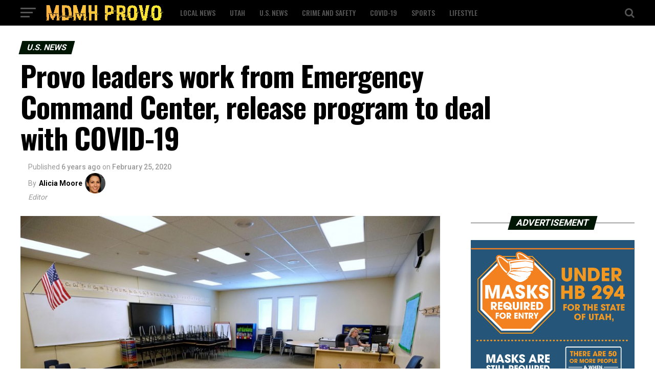

--- FILE ---
content_type: text/html; charset=UTF-8
request_url: https://mdmh-provo.com/provo-leaders-work-from-emergency-command-center-release-program-to-deal-with-covid-19/
body_size: 20380
content:
<!DOCTYPE html>
<html lang="en-US">
<head>
<meta charset="UTF-8" >
<meta name="viewport" id="viewport" content="width=device-width, initial-scale=1.0, maximum-scale=1.0, minimum-scale=1.0, user-scalable=no" />
<link rel="pingback" href="https://mdmh-provo.com/xmlrpc.php" />
<meta property="og:type" content="article" />
					<meta property="og:image" content="https://mdmh-provo.com/wp-content/uploads/2021/02/ReopeningSchoolsSafelyColumn-1024x683-1.jpg" />
		<meta name="twitter:image" content="https://mdmh-provo.com/wp-content/uploads/2021/02/ReopeningSchoolsSafelyColumn-1024x683-1.jpg" />
	<meta property="og:url" content="https://mdmh-provo.com/provo-leaders-work-from-emergency-command-center-release-program-to-deal-with-covid-19/" />
<meta property="og:title" content="Provo leaders work from Emergency Command Center, release program to deal with COVID-19" />
<meta property="og:description" content="PROVO, Utah &#8211; If you had plans to workout at the Provo Rec Center on Monday, make different plans, the doors will be closed due to concerns over the COVID-19 virus. Provo leaders spent Saturday in the city’s emergency operations center organizing plans for responding to COVID-19." />
<meta name="twitter:card" content="summary">
<meta name="twitter:url" content="https://mdmh-provo.com/provo-leaders-work-from-emergency-command-center-release-program-to-deal-with-covid-19/">
<meta name="twitter:title" content="Provo leaders work from Emergency Command Center, release program to deal with COVID-19">
<meta name="twitter:description" content="PROVO, Utah &#8211; If you had plans to workout at the Provo Rec Center on Monday, make different plans, the doors will be closed due to concerns over the COVID-19 virus. Provo leaders spent Saturday in the city’s emergency operations center organizing plans for responding to COVID-19.">
<meta name='robots' content='index, follow, max-image-preview:large, max-snippet:-1, max-video-preview:-1' />

	<!-- This site is optimized with the Yoast SEO plugin v19.4 - https://yoast.com/wordpress/plugins/seo/ -->
	<title>Provo leaders work from Emergency Command Center, release program to deal with COVID-19 - MDMH Provo</title>
	<link rel="canonical" href="https://mdmh-provo.com/provo-leaders-work-from-emergency-command-center-release-program-to-deal-with-covid-19/" />
	<meta property="og:locale" content="en_US" />
	<meta property="og:type" content="article" />
	<meta property="og:title" content="Provo leaders work from Emergency Command Center, release program to deal with COVID-19 - MDMH Provo" />
	<meta property="og:description" content="PROVO, Utah &#8211; If you had plans to workout at the Provo Rec Center on Monday, make different plans, the doors will be closed due to concerns over the COVID-19 virus. Provo leaders spent Saturday in the city’s emergency operations center organizing plans for responding to COVID-19." />
	<meta property="og:url" content="https://mdmh-provo.com/provo-leaders-work-from-emergency-command-center-release-program-to-deal-with-covid-19/" />
	<meta property="og:site_name" content="MDMH Provo" />
	<meta property="article:published_time" content="2020-02-25T23:37:10+00:00" />
	<meta property="article:modified_time" content="2021-02-09T23:38:02+00:00" />
	<meta property="og:image" content="https://mdmh-provo.com/wp-content/uploads/2021/02/ReopeningSchoolsSafelyColumn-1024x683-1.jpg" />
	<meta property="og:image:width" content="1024" />
	<meta property="og:image:height" content="683" />
	<meta property="og:image:type" content="image/jpeg" />
	<meta name="author" content="Alicia Moore" />
	<meta name="twitter:card" content="summary_large_image" />
	<meta name="twitter:label1" content="Written by" />
	<meta name="twitter:data1" content="Alicia Moore" />
	<script type="application/ld+json" class="yoast-schema-graph">{"@context":"https://schema.org","@graph":[{"@type":"WebSite","@id":"https://mdmh-provo.com/#website","url":"https://mdmh-provo.com/","name":"MDMH Provo","description":"","potentialAction":[{"@type":"SearchAction","target":{"@type":"EntryPoint","urlTemplate":"https://mdmh-provo.com/?s={search_term_string}"},"query-input":"required name=search_term_string"}],"inLanguage":"en-US"},{"@type":"ImageObject","inLanguage":"en-US","@id":"https://mdmh-provo.com/provo-leaders-work-from-emergency-command-center-release-program-to-deal-with-covid-19/#primaryimage","url":"https://mdmh-provo.com/wp-content/uploads/2021/02/ReopeningSchoolsSafelyColumn-1024x683-1.jpg","contentUrl":"https://mdmh-provo.com/wp-content/uploads/2021/02/ReopeningSchoolsSafelyColumn-1024x683-1.jpg","width":1024,"height":683},{"@type":"WebPage","@id":"https://mdmh-provo.com/provo-leaders-work-from-emergency-command-center-release-program-to-deal-with-covid-19/","url":"https://mdmh-provo.com/provo-leaders-work-from-emergency-command-center-release-program-to-deal-with-covid-19/","name":"Provo leaders work from Emergency Command Center, release program to deal with COVID-19 - MDMH Provo","isPartOf":{"@id":"https://mdmh-provo.com/#website"},"primaryImageOfPage":{"@id":"https://mdmh-provo.com/provo-leaders-work-from-emergency-command-center-release-program-to-deal-with-covid-19/#primaryimage"},"image":{"@id":"https://mdmh-provo.com/provo-leaders-work-from-emergency-command-center-release-program-to-deal-with-covid-19/#primaryimage"},"thumbnailUrl":"https://mdmh-provo.com/wp-content/uploads/2021/02/ReopeningSchoolsSafelyColumn-1024x683-1.jpg","datePublished":"2020-02-25T23:37:10+00:00","dateModified":"2021-02-09T23:38:02+00:00","author":{"@id":"https://mdmh-provo.com/#/schema/person/bc125c648afaf941a236711bfd6f2d13"},"breadcrumb":{"@id":"https://mdmh-provo.com/provo-leaders-work-from-emergency-command-center-release-program-to-deal-with-covid-19/#breadcrumb"},"inLanguage":"en-US","potentialAction":[{"@type":"ReadAction","target":["https://mdmh-provo.com/provo-leaders-work-from-emergency-command-center-release-program-to-deal-with-covid-19/"]}]},{"@type":"BreadcrumbList","@id":"https://mdmh-provo.com/provo-leaders-work-from-emergency-command-center-release-program-to-deal-with-covid-19/#breadcrumb","itemListElement":[{"@type":"ListItem","position":1,"name":"Home","item":"https://mdmh-provo.com/"},{"@type":"ListItem","position":2,"name":"Provo leaders work from Emergency Command Center, release program to deal with COVID-19"}]},{"@type":"Person","@id":"https://mdmh-provo.com/#/schema/person/bc125c648afaf941a236711bfd6f2d13","name":"Alicia Moore","url":"https://mdmh-provo.com/author/admin/"}]}</script>
	<!-- / Yoast SEO plugin. -->


<link rel='dns-prefetch' href='//ajax.googleapis.com' />
<link rel='dns-prefetch' href='//fonts.googleapis.com' />
<link rel='dns-prefetch' href='//s.w.org' />
<link rel="alternate" type="application/rss+xml" title="MDMH Provo &raquo; Feed" href="https://mdmh-provo.com/feed/" />
<link rel="alternate" type="application/rss+xml" title="MDMH Provo &raquo; Comments Feed" href="https://mdmh-provo.com/comments/feed/" />
		<!-- This site uses the Google Analytics by MonsterInsights plugin v8.7.0 - Using Analytics tracking - https://www.monsterinsights.com/ -->
		<!-- Note: MonsterInsights is not currently configured on this site. The site owner needs to authenticate with Google Analytics in the MonsterInsights settings panel. -->
					<!-- No UA code set -->
				<!-- / Google Analytics by MonsterInsights -->
		<script type="text/javascript">
window._wpemojiSettings = {"baseUrl":"https:\/\/s.w.org\/images\/core\/emoji\/14.0.0\/72x72\/","ext":".png","svgUrl":"https:\/\/s.w.org\/images\/core\/emoji\/14.0.0\/svg\/","svgExt":".svg","source":{"concatemoji":"https:\/\/mdmh-provo.com\/wp-includes\/js\/wp-emoji-release.min.js?ver=6.0.11"}};
/*! This file is auto-generated */
!function(e,a,t){var n,r,o,i=a.createElement("canvas"),p=i.getContext&&i.getContext("2d");function s(e,t){var a=String.fromCharCode,e=(p.clearRect(0,0,i.width,i.height),p.fillText(a.apply(this,e),0,0),i.toDataURL());return p.clearRect(0,0,i.width,i.height),p.fillText(a.apply(this,t),0,0),e===i.toDataURL()}function c(e){var t=a.createElement("script");t.src=e,t.defer=t.type="text/javascript",a.getElementsByTagName("head")[0].appendChild(t)}for(o=Array("flag","emoji"),t.supports={everything:!0,everythingExceptFlag:!0},r=0;r<o.length;r++)t.supports[o[r]]=function(e){if(!p||!p.fillText)return!1;switch(p.textBaseline="top",p.font="600 32px Arial",e){case"flag":return s([127987,65039,8205,9895,65039],[127987,65039,8203,9895,65039])?!1:!s([55356,56826,55356,56819],[55356,56826,8203,55356,56819])&&!s([55356,57332,56128,56423,56128,56418,56128,56421,56128,56430,56128,56423,56128,56447],[55356,57332,8203,56128,56423,8203,56128,56418,8203,56128,56421,8203,56128,56430,8203,56128,56423,8203,56128,56447]);case"emoji":return!s([129777,127995,8205,129778,127999],[129777,127995,8203,129778,127999])}return!1}(o[r]),t.supports.everything=t.supports.everything&&t.supports[o[r]],"flag"!==o[r]&&(t.supports.everythingExceptFlag=t.supports.everythingExceptFlag&&t.supports[o[r]]);t.supports.everythingExceptFlag=t.supports.everythingExceptFlag&&!t.supports.flag,t.DOMReady=!1,t.readyCallback=function(){t.DOMReady=!0},t.supports.everything||(n=function(){t.readyCallback()},a.addEventListener?(a.addEventListener("DOMContentLoaded",n,!1),e.addEventListener("load",n,!1)):(e.attachEvent("onload",n),a.attachEvent("onreadystatechange",function(){"complete"===a.readyState&&t.readyCallback()})),(e=t.source||{}).concatemoji?c(e.concatemoji):e.wpemoji&&e.twemoji&&(c(e.twemoji),c(e.wpemoji)))}(window,document,window._wpemojiSettings);
</script>
<style type="text/css">
img.wp-smiley,
img.emoji {
	display: inline !important;
	border: none !important;
	box-shadow: none !important;
	height: 1em !important;
	width: 1em !important;
	margin: 0 0.07em !important;
	vertical-align: -0.1em !important;
	background: none !important;
	padding: 0 !important;
}
</style>
	<link rel='stylesheet' id='wp-block-library-css'  href='https://mdmh-provo.com/wp-includes/css/dist/block-library/style.min.css?ver=6.0.11' type='text/css' media='all' />
<style id='global-styles-inline-css' type='text/css'>
body{--wp--preset--color--black: #000000;--wp--preset--color--cyan-bluish-gray: #abb8c3;--wp--preset--color--white: #ffffff;--wp--preset--color--pale-pink: #f78da7;--wp--preset--color--vivid-red: #cf2e2e;--wp--preset--color--luminous-vivid-orange: #ff6900;--wp--preset--color--luminous-vivid-amber: #fcb900;--wp--preset--color--light-green-cyan: #7bdcb5;--wp--preset--color--vivid-green-cyan: #00d084;--wp--preset--color--pale-cyan-blue: #8ed1fc;--wp--preset--color--vivid-cyan-blue: #0693e3;--wp--preset--color--vivid-purple: #9b51e0;--wp--preset--color--: #444;--wp--preset--gradient--vivid-cyan-blue-to-vivid-purple: linear-gradient(135deg,rgba(6,147,227,1) 0%,rgb(155,81,224) 100%);--wp--preset--gradient--light-green-cyan-to-vivid-green-cyan: linear-gradient(135deg,rgb(122,220,180) 0%,rgb(0,208,130) 100%);--wp--preset--gradient--luminous-vivid-amber-to-luminous-vivid-orange: linear-gradient(135deg,rgba(252,185,0,1) 0%,rgba(255,105,0,1) 100%);--wp--preset--gradient--luminous-vivid-orange-to-vivid-red: linear-gradient(135deg,rgba(255,105,0,1) 0%,rgb(207,46,46) 100%);--wp--preset--gradient--very-light-gray-to-cyan-bluish-gray: linear-gradient(135deg,rgb(238,238,238) 0%,rgb(169,184,195) 100%);--wp--preset--gradient--cool-to-warm-spectrum: linear-gradient(135deg,rgb(74,234,220) 0%,rgb(151,120,209) 20%,rgb(207,42,186) 40%,rgb(238,44,130) 60%,rgb(251,105,98) 80%,rgb(254,248,76) 100%);--wp--preset--gradient--blush-light-purple: linear-gradient(135deg,rgb(255,206,236) 0%,rgb(152,150,240) 100%);--wp--preset--gradient--blush-bordeaux: linear-gradient(135deg,rgb(254,205,165) 0%,rgb(254,45,45) 50%,rgb(107,0,62) 100%);--wp--preset--gradient--luminous-dusk: linear-gradient(135deg,rgb(255,203,112) 0%,rgb(199,81,192) 50%,rgb(65,88,208) 100%);--wp--preset--gradient--pale-ocean: linear-gradient(135deg,rgb(255,245,203) 0%,rgb(182,227,212) 50%,rgb(51,167,181) 100%);--wp--preset--gradient--electric-grass: linear-gradient(135deg,rgb(202,248,128) 0%,rgb(113,206,126) 100%);--wp--preset--gradient--midnight: linear-gradient(135deg,rgb(2,3,129) 0%,rgb(40,116,252) 100%);--wp--preset--duotone--dark-grayscale: url('#wp-duotone-dark-grayscale');--wp--preset--duotone--grayscale: url('#wp-duotone-grayscale');--wp--preset--duotone--purple-yellow: url('#wp-duotone-purple-yellow');--wp--preset--duotone--blue-red: url('#wp-duotone-blue-red');--wp--preset--duotone--midnight: url('#wp-duotone-midnight');--wp--preset--duotone--magenta-yellow: url('#wp-duotone-magenta-yellow');--wp--preset--duotone--purple-green: url('#wp-duotone-purple-green');--wp--preset--duotone--blue-orange: url('#wp-duotone-blue-orange');--wp--preset--font-size--small: 13px;--wp--preset--font-size--medium: 20px;--wp--preset--font-size--large: 36px;--wp--preset--font-size--x-large: 42px;}.has-black-color{color: var(--wp--preset--color--black) !important;}.has-cyan-bluish-gray-color{color: var(--wp--preset--color--cyan-bluish-gray) !important;}.has-white-color{color: var(--wp--preset--color--white) !important;}.has-pale-pink-color{color: var(--wp--preset--color--pale-pink) !important;}.has-vivid-red-color{color: var(--wp--preset--color--vivid-red) !important;}.has-luminous-vivid-orange-color{color: var(--wp--preset--color--luminous-vivid-orange) !important;}.has-luminous-vivid-amber-color{color: var(--wp--preset--color--luminous-vivid-amber) !important;}.has-light-green-cyan-color{color: var(--wp--preset--color--light-green-cyan) !important;}.has-vivid-green-cyan-color{color: var(--wp--preset--color--vivid-green-cyan) !important;}.has-pale-cyan-blue-color{color: var(--wp--preset--color--pale-cyan-blue) !important;}.has-vivid-cyan-blue-color{color: var(--wp--preset--color--vivid-cyan-blue) !important;}.has-vivid-purple-color{color: var(--wp--preset--color--vivid-purple) !important;}.has-black-background-color{background-color: var(--wp--preset--color--black) !important;}.has-cyan-bluish-gray-background-color{background-color: var(--wp--preset--color--cyan-bluish-gray) !important;}.has-white-background-color{background-color: var(--wp--preset--color--white) !important;}.has-pale-pink-background-color{background-color: var(--wp--preset--color--pale-pink) !important;}.has-vivid-red-background-color{background-color: var(--wp--preset--color--vivid-red) !important;}.has-luminous-vivid-orange-background-color{background-color: var(--wp--preset--color--luminous-vivid-orange) !important;}.has-luminous-vivid-amber-background-color{background-color: var(--wp--preset--color--luminous-vivid-amber) !important;}.has-light-green-cyan-background-color{background-color: var(--wp--preset--color--light-green-cyan) !important;}.has-vivid-green-cyan-background-color{background-color: var(--wp--preset--color--vivid-green-cyan) !important;}.has-pale-cyan-blue-background-color{background-color: var(--wp--preset--color--pale-cyan-blue) !important;}.has-vivid-cyan-blue-background-color{background-color: var(--wp--preset--color--vivid-cyan-blue) !important;}.has-vivid-purple-background-color{background-color: var(--wp--preset--color--vivid-purple) !important;}.has-black-border-color{border-color: var(--wp--preset--color--black) !important;}.has-cyan-bluish-gray-border-color{border-color: var(--wp--preset--color--cyan-bluish-gray) !important;}.has-white-border-color{border-color: var(--wp--preset--color--white) !important;}.has-pale-pink-border-color{border-color: var(--wp--preset--color--pale-pink) !important;}.has-vivid-red-border-color{border-color: var(--wp--preset--color--vivid-red) !important;}.has-luminous-vivid-orange-border-color{border-color: var(--wp--preset--color--luminous-vivid-orange) !important;}.has-luminous-vivid-amber-border-color{border-color: var(--wp--preset--color--luminous-vivid-amber) !important;}.has-light-green-cyan-border-color{border-color: var(--wp--preset--color--light-green-cyan) !important;}.has-vivid-green-cyan-border-color{border-color: var(--wp--preset--color--vivid-green-cyan) !important;}.has-pale-cyan-blue-border-color{border-color: var(--wp--preset--color--pale-cyan-blue) !important;}.has-vivid-cyan-blue-border-color{border-color: var(--wp--preset--color--vivid-cyan-blue) !important;}.has-vivid-purple-border-color{border-color: var(--wp--preset--color--vivid-purple) !important;}.has-vivid-cyan-blue-to-vivid-purple-gradient-background{background: var(--wp--preset--gradient--vivid-cyan-blue-to-vivid-purple) !important;}.has-light-green-cyan-to-vivid-green-cyan-gradient-background{background: var(--wp--preset--gradient--light-green-cyan-to-vivid-green-cyan) !important;}.has-luminous-vivid-amber-to-luminous-vivid-orange-gradient-background{background: var(--wp--preset--gradient--luminous-vivid-amber-to-luminous-vivid-orange) !important;}.has-luminous-vivid-orange-to-vivid-red-gradient-background{background: var(--wp--preset--gradient--luminous-vivid-orange-to-vivid-red) !important;}.has-very-light-gray-to-cyan-bluish-gray-gradient-background{background: var(--wp--preset--gradient--very-light-gray-to-cyan-bluish-gray) !important;}.has-cool-to-warm-spectrum-gradient-background{background: var(--wp--preset--gradient--cool-to-warm-spectrum) !important;}.has-blush-light-purple-gradient-background{background: var(--wp--preset--gradient--blush-light-purple) !important;}.has-blush-bordeaux-gradient-background{background: var(--wp--preset--gradient--blush-bordeaux) !important;}.has-luminous-dusk-gradient-background{background: var(--wp--preset--gradient--luminous-dusk) !important;}.has-pale-ocean-gradient-background{background: var(--wp--preset--gradient--pale-ocean) !important;}.has-electric-grass-gradient-background{background: var(--wp--preset--gradient--electric-grass) !important;}.has-midnight-gradient-background{background: var(--wp--preset--gradient--midnight) !important;}.has-small-font-size{font-size: var(--wp--preset--font-size--small) !important;}.has-medium-font-size{font-size: var(--wp--preset--font-size--medium) !important;}.has-large-font-size{font-size: var(--wp--preset--font-size--large) !important;}.has-x-large-font-size{font-size: var(--wp--preset--font-size--x-large) !important;}
</style>
<link rel='stylesheet' id='theiaPostSlider-css'  href='https://mdmh-provo.com/wp-content/plugins/theia-post-slider/dist/css/font-theme.css?ver=2.1.3' type='text/css' media='all' />
<style id='theiaPostSlider-inline-css' type='text/css'>


				.theiaPostSlider_nav.fontTheme ._title,
				.theiaPostSlider_nav.fontTheme ._text {
					line-height: 48px;
				}
	
				.theiaPostSlider_nav.fontTheme ._button,
				.theiaPostSlider_nav.fontTheme ._button svg {
					color: #f08100;
					fill: #f08100;
				}
	
				.theiaPostSlider_nav.fontTheme ._button ._2 span {
					font-size: 48px;
					line-height: 48px;
				}
	
				.theiaPostSlider_nav.fontTheme ._button ._2 svg {
					width: 48px;
				}
	
				.theiaPostSlider_nav.fontTheme ._button:hover,
				.theiaPostSlider_nav.fontTheme ._button:focus,
				.theiaPostSlider_nav.fontTheme ._button:hover svg,
				.theiaPostSlider_nav.fontTheme ._button:focus svg {
					color: #ffa338;
					fill: #ffa338;
				}
	
				.theiaPostSlider_nav.fontTheme ._disabled,				 
                .theiaPostSlider_nav.fontTheme ._disabled svg {
					color: #777777 !important;
					fill: #777777 !important;
				}
			
</style>
<link rel='stylesheet' id='theiaPostSlider-font-css'  href='https://mdmh-provo.com/wp-content/plugins/theia-post-slider/assets/fonts/style.css?ver=2.1.3' type='text/css' media='all' />
<link rel='stylesheet' id='ql-jquery-ui-css'  href='//ajax.googleapis.com/ajax/libs/jqueryui/1.12.1/themes/smoothness/jquery-ui.css?ver=6.0.11' type='text/css' media='all' />
<link rel='stylesheet' id='reviewer-photoswipe-css'  href='https://mdmh-provo.com/wp-content/plugins/reviewer/public/assets/css/photoswipe.css?ver=3.14.2' type='text/css' media='all' />
<link rel='stylesheet' id='dashicons-css'  href='https://mdmh-provo.com/wp-includes/css/dashicons.min.css?ver=6.0.11' type='text/css' media='all' />
<link rel='stylesheet' id='reviewer-public-css'  href='https://mdmh-provo.com/wp-content/plugins/reviewer/public/assets/css/reviewer-public.css?ver=3.14.2' type='text/css' media='all' />
<link rel='stylesheet' id='mvp-custom-style-css'  href='https://mdmh-provo.com/wp-content/themes/zox-news/style.css?ver=6.0.11' type='text/css' media='all' />
<style id='mvp-custom-style-inline-css' type='text/css'>


#mvp-wallpaper {
	background: url() no-repeat 50% 0;
	}

#mvp-foot-copy a {
	color: #f9c34a;
	}

#mvp-content-main p a,
.mvp-post-add-main p a {
	box-shadow: inset 0 -4px 0 #f9c34a;
	}

#mvp-content-main p a:hover,
.mvp-post-add-main p a:hover {
	background: #f9c34a;
	}

a,
a:visited,
.post-info-name a,
.woocommerce .woocommerce-breadcrumb a {
	color: #231e00;
	}

#mvp-side-wrap a:hover {
	color: #231e00;
	}

.mvp-fly-top:hover,
.mvp-vid-box-wrap,
ul.mvp-soc-mob-list li.mvp-soc-mob-com {
	background: #f9c34a;
	}

nav.mvp-fly-nav-menu ul li.menu-item-has-children:after,
.mvp-feat1-left-wrap span.mvp-cd-cat,
.mvp-widget-feat1-top-story span.mvp-cd-cat,
.mvp-widget-feat2-left-cont span.mvp-cd-cat,
.mvp-widget-dark-feat span.mvp-cd-cat,
.mvp-widget-dark-sub span.mvp-cd-cat,
.mvp-vid-wide-text span.mvp-cd-cat,
.mvp-feat2-top-text span.mvp-cd-cat,
.mvp-feat3-main-story span.mvp-cd-cat,
.mvp-feat3-sub-text span.mvp-cd-cat,
.mvp-feat4-main-text span.mvp-cd-cat,
.woocommerce-message:before,
.woocommerce-info:before,
.woocommerce-message:before {
	color: #f9c34a;
	}

#searchform input,
.mvp-authors-name {
	border-bottom: 1px solid #f9c34a;
	}

.mvp-fly-top:hover {
	border-top: 1px solid #f9c34a;
	border-left: 1px solid #f9c34a;
	border-bottom: 1px solid #f9c34a;
	}

.woocommerce .widget_price_filter .ui-slider .ui-slider-handle,
.woocommerce #respond input#submit.alt,
.woocommerce a.button.alt,
.woocommerce button.button.alt,
.woocommerce input.button.alt,
.woocommerce #respond input#submit.alt:hover,
.woocommerce a.button.alt:hover,
.woocommerce button.button.alt:hover,
.woocommerce input.button.alt:hover {
	background-color: #f9c34a;
	}

.woocommerce-error,
.woocommerce-info,
.woocommerce-message {
	border-top-color: #f9c34a;
	}

ul.mvp-feat1-list-buts li.active span.mvp-feat1-list-but,
span.mvp-widget-home-title,
span.mvp-post-cat,
span.mvp-feat1-pop-head {
	background: #001604;
	}

.woocommerce span.onsale {
	background-color: #001604;
	}

.mvp-widget-feat2-side-more-but,
.woocommerce .star-rating span:before,
span.mvp-prev-next-label,
.mvp-cat-date-wrap .sticky {
	color: #001604 !important;
	}

#mvp-main-nav-top,
#mvp-fly-wrap,
.mvp-soc-mob-right,
#mvp-main-nav-small-cont {
	background: #000000;
	}

#mvp-main-nav-small .mvp-fly-but-wrap span,
#mvp-main-nav-small .mvp-search-but-wrap span,
.mvp-nav-top-left .mvp-fly-but-wrap span,
#mvp-fly-wrap .mvp-fly-but-wrap span {
	background: #555555;
	}

.mvp-nav-top-right .mvp-nav-search-but,
span.mvp-fly-soc-head,
.mvp-soc-mob-right i,
#mvp-main-nav-small span.mvp-nav-search-but,
#mvp-main-nav-small .mvp-nav-menu ul li a  {
	color: #555555;
	}

#mvp-main-nav-small .mvp-nav-menu ul li.menu-item-has-children a:after {
	border-color: #555555 transparent transparent transparent;
	}

#mvp-nav-top-wrap span.mvp-nav-search-but:hover,
#mvp-main-nav-small span.mvp-nav-search-but:hover {
	color: #f9c34a;
	}

#mvp-nav-top-wrap .mvp-fly-but-wrap:hover span,
#mvp-main-nav-small .mvp-fly-but-wrap:hover span,
span.mvp-woo-cart-num:hover {
	background: #f9c34a;
	}

#mvp-main-nav-bot-cont {
	background: #ffffff;
	}

#mvp-nav-bot-wrap .mvp-fly-but-wrap span,
#mvp-nav-bot-wrap .mvp-search-but-wrap span {
	background: #000000;
	}

#mvp-nav-bot-wrap span.mvp-nav-search-but,
#mvp-nav-bot-wrap .mvp-nav-menu ul li a {
	color: #000000;
	}

#mvp-nav-bot-wrap .mvp-nav-menu ul li.menu-item-has-children a:after {
	border-color: #000000 transparent transparent transparent;
	}

.mvp-nav-menu ul li:hover a {
	border-bottom: 5px solid #f9c34a;
	}

#mvp-nav-bot-wrap .mvp-fly-but-wrap:hover span {
	background: #f9c34a;
	}

#mvp-nav-bot-wrap span.mvp-nav-search-but:hover {
	color: #f9c34a;
	}

body,
.mvp-feat1-feat-text p,
.mvp-feat2-top-text p,
.mvp-feat3-main-text p,
.mvp-feat3-sub-text p,
#searchform input,
.mvp-author-info-text,
span.mvp-post-excerpt,
.mvp-nav-menu ul li ul.sub-menu li a,
nav.mvp-fly-nav-menu ul li a,
.mvp-ad-label,
span.mvp-feat-caption,
.mvp-post-tags a,
.mvp-post-tags a:visited,
span.mvp-author-box-name a,
#mvp-author-box-text p,
.mvp-post-gallery-text p,
ul.mvp-soc-mob-list li span,
#comments,
h3#reply-title,
h2.comments,
#mvp-foot-copy p,
span.mvp-fly-soc-head,
.mvp-post-tags-header,
span.mvp-prev-next-label,
span.mvp-post-add-link-but,
#mvp-comments-button a,
#mvp-comments-button span.mvp-comment-but-text,
.woocommerce ul.product_list_widget span.product-title,
.woocommerce ul.product_list_widget li a,
.woocommerce #reviews #comments ol.commentlist li .comment-text p.meta,
.woocommerce div.product p.price,
.woocommerce div.product p.price ins,
.woocommerce div.product p.price del,
.woocommerce ul.products li.product .price del,
.woocommerce ul.products li.product .price ins,
.woocommerce ul.products li.product .price,
.woocommerce #respond input#submit,
.woocommerce a.button,
.woocommerce button.button,
.woocommerce input.button,
.woocommerce .widget_price_filter .price_slider_amount .button,
.woocommerce span.onsale,
.woocommerce-review-link,
#woo-content p.woocommerce-result-count,
.woocommerce div.product .woocommerce-tabs ul.tabs li a,
a.mvp-inf-more-but,
span.mvp-cont-read-but,
span.mvp-cd-cat,
span.mvp-cd-date,
.mvp-feat4-main-text p,
span.mvp-woo-cart-num,
span.mvp-widget-home-title2,
.wp-caption,
#mvp-content-main p.wp-caption-text,
.gallery-caption,
.mvp-post-add-main p.wp-caption-text,
#bbpress-forums,
#bbpress-forums p,
.protected-post-form input,
#mvp-feat6-text p {
	font-family: 'Roboto', sans-serif;
	}

.mvp-blog-story-text p,
span.mvp-author-page-desc,
#mvp-404 p,
.mvp-widget-feat1-bot-text p,
.mvp-widget-feat2-left-text p,
.mvp-flex-story-text p,
.mvp-search-text p,
#mvp-content-main p,
.mvp-post-add-main p,
#mvp-content-main ul li,
#mvp-content-main ol li,
.rwp-summary,
.rwp-u-review__comment,
.mvp-feat5-mid-main-text p,
.mvp-feat5-small-main-text p,
#mvp-content-main .wp-block-button__link,
.wp-block-audio figcaption,
.wp-block-video figcaption,
.wp-block-embed figcaption,
.wp-block-verse pre,
pre.wp-block-verse {
	font-family: 'PT Serif', sans-serif;
	}

.mvp-nav-menu ul li a,
#mvp-foot-menu ul li a {
	font-family: 'Oswald', sans-serif;
	}


.mvp-feat1-sub-text h2,
.mvp-feat1-pop-text h2,
.mvp-feat1-list-text h2,
.mvp-widget-feat1-top-text h2,
.mvp-widget-feat1-bot-text h2,
.mvp-widget-dark-feat-text h2,
.mvp-widget-dark-sub-text h2,
.mvp-widget-feat2-left-text h2,
.mvp-widget-feat2-right-text h2,
.mvp-blog-story-text h2,
.mvp-flex-story-text h2,
.mvp-vid-wide-more-text p,
.mvp-prev-next-text p,
.mvp-related-text,
.mvp-post-more-text p,
h2.mvp-authors-latest a,
.mvp-feat2-bot-text h2,
.mvp-feat3-sub-text h2,
.mvp-feat3-main-text h2,
.mvp-feat4-main-text h2,
.mvp-feat5-text h2,
.mvp-feat5-mid-main-text h2,
.mvp-feat5-small-main-text h2,
.mvp-feat5-mid-sub-text h2,
#mvp-feat6-text h2,
.alp-related-posts-wrapper .alp-related-post .post-title {
	font-family: 'Oswald', sans-serif;
	}

.mvp-feat2-top-text h2,
.mvp-feat1-feat-text h2,
h1.mvp-post-title,
h1.mvp-post-title-wide,
.mvp-drop-nav-title h4,
#mvp-content-main blockquote p,
.mvp-post-add-main blockquote p,
#mvp-content-main p.has-large-font-size,
#mvp-404 h1,
#woo-content h1.page-title,
.woocommerce div.product .product_title,
.woocommerce ul.products li.product h3,
.alp-related-posts .current .post-title {
	font-family: 'Oswald', sans-serif;
	}

span.mvp-feat1-pop-head,
.mvp-feat1-pop-text:before,
span.mvp-feat1-list-but,
span.mvp-widget-home-title,
.mvp-widget-feat2-side-more,
span.mvp-post-cat,
span.mvp-page-head,
h1.mvp-author-top-head,
.mvp-authors-name,
#mvp-content-main h1,
#mvp-content-main h2,
#mvp-content-main h3,
#mvp-content-main h4,
#mvp-content-main h5,
#mvp-content-main h6,
.woocommerce .related h2,
.woocommerce div.product .woocommerce-tabs .panel h2,
.woocommerce div.product .product_title,
.mvp-feat5-side-list .mvp-feat1-list-img:after {
	font-family: 'Roboto', sans-serif;
	}

	

	#mvp-main-body-wrap {
		padding-top: 20px;
		}
	#mvp-feat2-wrap,
	#mvp-feat4-wrap,
	#mvp-post-feat-img-wide,
	#mvp-vid-wide-wrap {
		margin-top: -20px;
		}
	@media screen and (max-width: 479px) {
		#mvp-main-body-wrap {
			padding-top: 15px;
			}
		#mvp-feat2-wrap,
		#mvp-feat4-wrap,
		#mvp-post-feat-img-wide,
		#mvp-vid-wide-wrap {
			margin-top: -15px;
			}
		}
		

	.mvp-nav-links {
		display: none;
		}
		

	.alp-advert {
		display: none;
	}
	.alp-related-posts-wrapper .alp-related-posts .current {
		margin: 0 0 10px;
	}
		

 	.mvp-feat5-side-list .mvp-feat1-list-img:after,
#mvp-fly-soc-wrap {
display: none;
}
		
</style>
<link rel='stylesheet' id='mvp-reset-css'  href='https://mdmh-provo.com/wp-content/themes/zox-news/css/reset.css?ver=6.0.11' type='text/css' media='all' />
<link rel='stylesheet' id='fontawesome-css'  href='https://mdmh-provo.com/wp-content/themes/zox-news/font-awesome/css/font-awesome.css?ver=6.0.11' type='text/css' media='all' />
<link rel='stylesheet' id='mvp-fonts-css'  href='//fonts.googleapis.com/css?family=Roboto%3A300%2C400%2C700%2C900%7COswald%3A400%2C700%7CAdvent+Pro%3A700%7COpen+Sans%3A700%7CAnton%3A400Oswald%3A100%2C200%2C300%2C400%2C500%2C600%2C700%2C800%2C900%7COswald%3A100%2C200%2C300%2C400%2C500%2C600%2C700%2C800%2C900%7CRoboto%3A100%2C200%2C300%2C400%2C500%2C600%2C700%2C800%2C900%7CRoboto%3A100%2C200%2C300%2C400%2C500%2C600%2C700%2C800%2C900%7CPT+Serif%3A100%2C200%2C300%2C400%2C500%2C600%2C700%2C800%2C900%7COswald%3A100%2C200%2C300%2C400%2C500%2C600%2C700%2C800%2C900%26subset%3Dlatin%2Clatin-ext%2Ccyrillic%2Ccyrillic-ext%2Cgreek-ext%2Cgreek%2Cvietnamese' type='text/css' media='all' />
<link rel='stylesheet' id='mvp-media-queries-css'  href='https://mdmh-provo.com/wp-content/themes/zox-news/css/media-queries.css?ver=6.0.11' type='text/css' media='all' />
<script type='text/javascript' src='https://mdmh-provo.com/wp-includes/js/jquery/jquery.min.js?ver=3.6.0' id='jquery-core-js'></script>
<script type='text/javascript' src='https://mdmh-provo.com/wp-includes/js/jquery/jquery-migrate.min.js?ver=3.3.2' id='jquery-migrate-js'></script>
<script type='text/javascript' src='https://mdmh-provo.com/wp-content/plugins/theia-post-slider/dist/js/jquery.history.js?ver=1.7.1' id='history.js-js'></script>
<script type='text/javascript' src='https://mdmh-provo.com/wp-content/plugins/theia-post-slider/dist/js/async.min.js?ver=14.09.2014' id='async.js-js'></script>
<script type='text/javascript' src='https://mdmh-provo.com/wp-content/plugins/theia-post-slider/dist/js/tps.js?ver=2.1.3' id='theiaPostSlider/theiaPostSlider.js-js'></script>
<script type='text/javascript' src='https://mdmh-provo.com/wp-content/plugins/theia-post-slider/dist/js/main.js?ver=2.1.3' id='theiaPostSlider/main.js-js'></script>
<script type='text/javascript' src='https://mdmh-provo.com/wp-content/plugins/theia-post-slider/dist/js/tps-transition-slide.js?ver=2.1.3' id='theiaPostSlider/transition.js-js'></script>
<link rel="https://api.w.org/" href="https://mdmh-provo.com/wp-json/" /><link rel="alternate" type="application/json" href="https://mdmh-provo.com/wp-json/wp/v2/posts/3913" /><link rel="EditURI" type="application/rsd+xml" title="RSD" href="https://mdmh-provo.com/xmlrpc.php?rsd" />
<link rel="wlwmanifest" type="application/wlwmanifest+xml" href="https://mdmh-provo.com/wp-includes/wlwmanifest.xml" /> 
<meta name="generator" content="WordPress 6.0.11" />
<link rel='shortlink' href='https://mdmh-provo.com/?p=3913' />
<link rel="alternate" type="application/json+oembed" href="https://mdmh-provo.com/wp-json/oembed/1.0/embed?url=https%3A%2F%2Fmdmh-provo.com%2Fprovo-leaders-work-from-emergency-command-center-release-program-to-deal-with-covid-19%2F" />
<link rel="alternate" type="text/xml+oembed" href="https://mdmh-provo.com/wp-json/oembed/1.0/embed?url=https%3A%2F%2Fmdmh-provo.com%2Fprovo-leaders-work-from-emergency-command-center-release-program-to-deal-with-covid-19%2F&#038;format=xml" />
<link rel="icon" href="https://mdmh-provo.com/wp-content/uploads/2021/08/cropped-6ab56fff00e381f2932193a0103bb3ff1c968dbe-32x32.jpeg" sizes="32x32" />
<link rel="icon" href="https://mdmh-provo.com/wp-content/uploads/2021/08/cropped-6ab56fff00e381f2932193a0103bb3ff1c968dbe-192x192.jpeg" sizes="192x192" />
<link rel="apple-touch-icon" href="https://mdmh-provo.com/wp-content/uploads/2021/08/cropped-6ab56fff00e381f2932193a0103bb3ff1c968dbe-180x180.jpeg" />
<meta name="msapplication-TileImage" content="https://mdmh-provo.com/wp-content/uploads/2021/08/cropped-6ab56fff00e381f2932193a0103bb3ff1c968dbe-270x270.jpeg" />
		<style type="text/css" id="wp-custom-css">
			.mvp-nav-small-logo {
    line-height: 0;
    margin: 10px 20px 10px 0;
    height: 30px;
    max-width: 230px;
}		</style>
		</head>
<body class="post-template-default single single-post postid-3913 single-format-standard wp-embed-responsive theiaPostSlider_body">
	<div id="mvp-fly-wrap">
	<div id="mvp-fly-menu-top" class="left relative">
		<div class="mvp-fly-top-out left relative">
			<div class="mvp-fly-top-in">
				<div id="mvp-fly-logo" class="left relative">
											<a href="https://mdmh-provo.com/"><img src="https://mdmh-provo.com/wp-content/uploads/2021/04/provo.png" alt="MDMH Provo" data-rjs="2" /></a>
									</div><!--mvp-fly-logo-->
			</div><!--mvp-fly-top-in-->
			<div class="mvp-fly-but-wrap mvp-fly-but-menu mvp-fly-but-click">
				<span></span>
				<span></span>
				<span></span>
				<span></span>
			</div><!--mvp-fly-but-wrap-->
		</div><!--mvp-fly-top-out-->
	</div><!--mvp-fly-menu-top-->
	<div id="mvp-fly-menu-wrap">
		<nav class="mvp-fly-nav-menu left relative">
			<div class="menu-m-container"><ul id="menu-m" class="menu"><li id="menu-item-5791" class="menu-item menu-item-type-taxonomy menu-item-object-category menu-item-5791"><a href="https://mdmh-provo.com/category/local-news/">Local News</a></li>
<li id="menu-item-5787" class="menu-item menu-item-type-taxonomy menu-item-object-category menu-item-5787"><a href="https://mdmh-provo.com/category/utah/">Utah</a></li>
<li id="menu-item-5786" class="menu-item menu-item-type-taxonomy menu-item-object-category current-post-ancestor current-menu-parent current-post-parent menu-item-5786"><a href="https://mdmh-provo.com/category/u-s-news/">U.S. News</a></li>
<li id="menu-item-5789" class="menu-item menu-item-type-taxonomy menu-item-object-category menu-item-5789"><a href="https://mdmh-provo.com/category/crime-and-safety/">Crime and Safety</a></li>
<li id="menu-item-5790" class="menu-item menu-item-type-taxonomy menu-item-object-category menu-item-5790"><a href="https://mdmh-provo.com/category/covid-19/">COVID-19</a></li>
<li id="menu-item-5788" class="menu-item menu-item-type-taxonomy menu-item-object-category menu-item-5788"><a href="https://mdmh-provo.com/category/sports/">Sports</a></li>
<li id="menu-item-5792" class="menu-item menu-item-type-taxonomy menu-item-object-category menu-item-5792"><a href="https://mdmh-provo.com/category/lifestyle/">Lifestyle</a></li>
</ul></div>		</nav>
	</div><!--mvp-fly-menu-wrap-->
	<div id="mvp-fly-soc-wrap">
		<span class="mvp-fly-soc-head">Connect with us</span>
		<ul class="mvp-fly-soc-list left relative">
							<li><a href="https://www.facebook.com/mdmhlocalnews" target="_blank" class="fa fa-facebook fa-2"></a></li>
										<li><a href="https://twitter.com/MdmhNews" target="_blank" class="fa fa-twitter fa-2"></a></li>
																<li><a href="https://news.google.com/publications/CAAqBwgKMJuHpwswg5K_Aw?ceid=US:en&#038;oc=3" target="_blank" class="fa fa-google-plus fa-2"></a></li>
										<li><a href="https://www.operanewsapp.com/us/en/share/detail?news_id=687a2c29897bf33cb24dd95002823a06&#038;news_entry_id=48197551211212en_us&#038;open_type=transcoded&#038;from=iosnews&#038;request_id=share_request" target="_blank" class="fa fa-youtube-play fa-2"></a></li>
										<li><a href="https://flipboard.com/@MDMHProvo" target="_blank" class="fa fa-linkedin fa-2"></a></li>
								</ul>
	</div><!--mvp-fly-soc-wrap-->
</div><!--mvp-fly-wrap-->	<div id="mvp-site" class="left relative">
		<div id="mvp-search-wrap">
			<div id="mvp-search-box">
				<form method="get" id="searchform" action="https://mdmh-provo.com/">
	<input type="text" name="s" id="s" value="Search" onfocus='if (this.value == "Search") { this.value = ""; }' onblur='if (this.value == "") { this.value = "Search"; }' />
	<input type="hidden" id="searchsubmit" value="Search" />
</form>			</div><!--mvp-search-box-->
			<div class="mvp-search-but-wrap mvp-search-click">
				<span></span>
				<span></span>
			</div><!--mvp-search-but-wrap-->
		</div><!--mvp-search-wrap-->
				<div id="mvp-site-wall" class="left relative">
						<div id="mvp-site-main" class="left relative">
			<header id="mvp-main-head-wrap" class="left relative">
									<nav id="mvp-main-nav-wrap" class="left relative">
						<div id="mvp-main-nav-small" class="left relative">
							<div id="mvp-main-nav-small-cont" class="left">
								<div class="mvp-main-box">
									<div id="mvp-nav-small-wrap">
										<div class="mvp-nav-small-right-out left">
											<div class="mvp-nav-small-right-in">
												<div class="mvp-nav-small-cont left">
													<div class="mvp-nav-small-left-out right">
														<div id="mvp-nav-small-left" class="left relative">
															<div class="mvp-fly-but-wrap mvp-fly-but-click left relative">
																<span></span>
																<span></span>
																<span></span>
																<span></span>
															</div><!--mvp-fly-but-wrap-->
														</div><!--mvp-nav-small-left-->
														<div class="mvp-nav-small-left-in">
															<div class="mvp-nav-small-mid left">
																<div class="mvp-nav-small-logo left relative">
																																			<a href="https://mdmh-provo.com/"><img src="https://mdmh-provo.com/wp-content/uploads/2021/04/provo.png" alt="MDMH Provo" data-rjs="2" /></a>
																																																				<h2 class="mvp-logo-title">MDMH Provo</h2>
																																	</div><!--mvp-nav-small-logo-->
																<div class="mvp-nav-small-mid-right left">
																																			<div class="mvp-drop-nav-title left">
																			<h4>Provo leaders work from Emergency Command Center, release program to deal with COVID-19</h4>
																		</div><!--mvp-drop-nav-title-->
																																		<div class="mvp-nav-menu left">
																		<div class="menu-m-container"><ul id="menu-m-1" class="menu"><li class="menu-item menu-item-type-taxonomy menu-item-object-category menu-item-5791 mvp-mega-dropdown"><a href="https://mdmh-provo.com/category/local-news/">Local News</a><div class="mvp-mega-dropdown"><div class="mvp-main-box"><ul class="mvp-mega-list"><li><a href="https://mdmh-provo.com/provo-police-honor-fallen-officer-joseph-shinners-on-anniversary-of-his-death/"><div class="mvp-mega-img"><img width="400" height="240" src="https://mdmh-provo.com/wp-content/uploads/2026/01/v5h32iuv5h23v-400x240.png" class="attachment-mvp-mid-thumb size-mvp-mid-thumb wp-post-image" alt="" loading="lazy" srcset="https://mdmh-provo.com/wp-content/uploads/2026/01/v5h32iuv5h23v-400x240.png 400w, https://mdmh-provo.com/wp-content/uploads/2026/01/v5h32iuv5h23v-1000x600.png 1000w, https://mdmh-provo.com/wp-content/uploads/2026/01/v5h32iuv5h23v-590x354.png 590w" sizes="(max-width: 400px) 100vw, 400px" /></div><p>Provo police honor fallen officer Joseph Shinners on anniversary of his death</p></a></li><li><a href="https://mdmh-provo.com/the-new-porter-rockwell-bridge-is-now-complete-and-was-opened-to-traffic-august-26/"><div class="mvp-mega-img"><img width="400" height="240" src="https://mdmh-provo.com/wp-content/uploads/2022/08/v532v523-400x240.jpg" class="attachment-mvp-mid-thumb size-mvp-mid-thumb wp-post-image" alt="" loading="lazy" srcset="https://mdmh-provo.com/wp-content/uploads/2022/08/v532v523-400x240.jpg 400w, https://mdmh-provo.com/wp-content/uploads/2022/08/v532v523-590x354.jpg 590w" sizes="(max-width: 400px) 100vw, 400px" /></div><p>The new Porter Rockwell bridge is now complete and was opened to traffic August 26</p></a></li><li><a href="https://mdmh-provo.com/the-freeway-in-farmington-was-closed-after-debris-was-spilled-in-the-road-friday-morning-officials-say/"><div class="mvp-mega-img"><img width="400" height="240" src="https://mdmh-provo.com/wp-content/uploads/2022/08/53025032-400x240.jpeg" class="attachment-mvp-mid-thumb size-mvp-mid-thumb wp-post-image" alt="" loading="lazy" srcset="https://mdmh-provo.com/wp-content/uploads/2022/08/53025032-400x240.jpeg 400w, https://mdmh-provo.com/wp-content/uploads/2022/08/53025032-1000x600.jpeg 1000w, https://mdmh-provo.com/wp-content/uploads/2022/08/53025032-590x354.jpeg 590w" sizes="(max-width: 400px) 100vw, 400px" /></div><p>The freeway in Farmington was closed after debris was spilled in the road Friday morning, officials say</p></a></li><li><a href="https://mdmh-provo.com/gov-cox-has-tapped-duchesne-county-commissioner-gregory-todd-as-his-new-energy-advisor-and-director-of-the-office-of-energy-development-an-agency-within-the-department-of-natural-resources/"><div class="mvp-mega-img"><img width="400" height="240" src="https://mdmh-provo.com/wp-content/uploads/2022/08/v532v5235v235v32-400x240.png" class="attachment-mvp-mid-thumb size-mvp-mid-thumb wp-post-image" alt="" loading="lazy" srcset="https://mdmh-provo.com/wp-content/uploads/2022/08/v532v5235v235v32-400x240.png 400w, https://mdmh-provo.com/wp-content/uploads/2022/08/v532v5235v235v32-590x354.png 590w" sizes="(max-width: 400px) 100vw, 400px" /></div><p>Gov. Cox has tapped Duchesne County Commissioner Gregory Todd as his new energy advisor and director of the Office of Energy Development, an agency within the Department of Natural Resources.</p></a></li><li><a href="https://mdmh-provo.com/utah-county-metro-special-response-team-members-responded-to-a-trench-rescue-training-scenario-in-the-area-of-lehi-station-82/"><div class="mvp-mega-img"><img width="400" height="240" src="https://mdmh-provo.com/wp-content/uploads/2022/08/953299532-400x240.jpg" class="attachment-mvp-mid-thumb size-mvp-mid-thumb wp-post-image" alt="" loading="lazy" srcset="https://mdmh-provo.com/wp-content/uploads/2022/08/953299532-400x240.jpg 400w, https://mdmh-provo.com/wp-content/uploads/2022/08/953299532-590x354.jpg 590w" sizes="(max-width: 400px) 100vw, 400px" /></div><p>Utah County Metro Special Response Team members responded to a Trench Rescue Training Scenario in the area of Lehi Station 82</p></a></li></ul></div></div></li>
<li class="menu-item menu-item-type-taxonomy menu-item-object-category menu-item-5787 mvp-mega-dropdown"><a href="https://mdmh-provo.com/category/utah/">Utah</a><div class="mvp-mega-dropdown"><div class="mvp-main-box"><ul class="mvp-mega-list"><li><a href="https://mdmh-provo.com/gov-cox-has-issued-a-state-of-emergency-in-response-to-the-recent-flooding-in-grand-emery-and-wayne-counties/"><div class="mvp-mega-img"><img width="400" height="240" src="https://mdmh-provo.com/wp-content/uploads/2022/08/5v385v3285382v523-400x240.jpeg" class="attachment-mvp-mid-thumb size-mvp-mid-thumb wp-post-image" alt="" loading="lazy" srcset="https://mdmh-provo.com/wp-content/uploads/2022/08/5v385v3285382v523-400x240.jpeg 400w, https://mdmh-provo.com/wp-content/uploads/2022/08/5v385v3285382v523-590x354.jpeg 590w" sizes="(max-width: 400px) 100vw, 400px" /></div><p>Gov. Cox has issued a State of Emergency in response to the recent flooding in Grand, Emery and Wayne counties</p></a></li><li><a href="https://mdmh-provo.com/utah-attorney-general-reyes-filed-a-lawsuit-in-the-u-s-district-court-for-the-district-of-utah-against-president-bidens-unlawful-designation-of-the-bears-ears-and-grand-staircase-escalante-n/"><div class="mvp-mega-img"><img width="400" height="240" src="https://mdmh-provo.com/wp-content/uploads/2022/08/5v32532v23-400x240.jpeg" class="attachment-mvp-mid-thumb size-mvp-mid-thumb wp-post-image" alt="" loading="lazy" srcset="https://mdmh-provo.com/wp-content/uploads/2022/08/5v32532v23-400x240.jpeg 400w, https://mdmh-provo.com/wp-content/uploads/2022/08/5v32532v23-1000x600.jpeg 1000w, https://mdmh-provo.com/wp-content/uploads/2022/08/5v32532v23-590x354.jpeg 590w" sizes="(max-width: 400px) 100vw, 400px" /></div><p>Utah Attorney General Reyes filed a lawsuit in the U.S. District Court for the District of Utah against President Biden’s unlawful designation of the Bears Ears and Grand Staircase-Escalante National Monuments</p></a></li><li><a href="https://mdmh-provo.com/the-utah-state-board-of-education-today-announced-the-five-finalists-for-2022-utah-teacher-of-the-year/"><div class="mvp-mega-img"><img width="400" height="240" src="https://mdmh-provo.com/wp-content/uploads/2022/08/953295932532-400x240.jpg" class="attachment-mvp-mid-thumb size-mvp-mid-thumb wp-post-image" alt="" loading="lazy" srcset="https://mdmh-provo.com/wp-content/uploads/2022/08/953295932532-400x240.jpg 400w, https://mdmh-provo.com/wp-content/uploads/2022/08/953295932532-590x354.jpg 590w" sizes="(max-width: 400px) 100vw, 400px" /></div><p>The Utah State Board of Education today announced the five finalists for 2022 Utah Teacher of the Year</p></a></li><li><a href="https://mdmh-provo.com/the-second-district-judicial-nominating-commission-has-selected-nominees-for-a-vacancy-on-the-second-district-court/"><div class="mvp-mega-img"><img width="400" height="240" src="https://mdmh-provo.com/wp-content/uploads/2022/08/593295329532-400x240.jpg" class="attachment-mvp-mid-thumb size-mvp-mid-thumb wp-post-image" alt="" loading="lazy" srcset="https://mdmh-provo.com/wp-content/uploads/2022/08/593295329532-400x240.jpg 400w, https://mdmh-provo.com/wp-content/uploads/2022/08/593295329532-1000x600.jpg 1000w, https://mdmh-provo.com/wp-content/uploads/2022/08/593295329532-590x354.jpg 590w" sizes="(max-width: 400px) 100vw, 400px" /></div><p>The Second District Judicial Nominating Commission has selected nominees for a vacancy on the Second District Court</p></a></li><li><a href="https://mdmh-provo.com/utah-governor-spencer-cox-responds-to-president-bidens-title-ix-changes/"><div class="mvp-mega-img"><img width="400" height="240" src="https://mdmh-provo.com/wp-content/uploads/2022/08/5u32u53u2532-400x240.jpg" class="attachment-mvp-mid-thumb size-mvp-mid-thumb wp-post-image" alt="" loading="lazy" srcset="https://mdmh-provo.com/wp-content/uploads/2022/08/5u32u53u2532-400x240.jpg 400w, https://mdmh-provo.com/wp-content/uploads/2022/08/5u32u53u2532-590x354.jpg 590w" sizes="(max-width: 400px) 100vw, 400px" /></div><p>Utah Governor Spencer Cox responds to President Biden’s Title IX changes</p></a></li></ul></div></div></li>
<li class="menu-item menu-item-type-taxonomy menu-item-object-category current-post-ancestor current-menu-parent current-post-parent menu-item-5786 mvp-mega-dropdown"><a href="https://mdmh-provo.com/category/u-s-news/">U.S. News</a><div class="mvp-mega-dropdown"><div class="mvp-main-box"><ul class="mvp-mega-list"><li><a href="https://mdmh-provo.com/mom-cradled-her-two-kids-as-they-were-lifted-from-their-bed-by-tornado-and-thrown-into-the-air/"><div class="mvp-mega-img"><img width="400" height="240" src="https://mdmh-provo.com/wp-content/uploads/2021/12/huiv532hiuv5h3v-400x240.jpg" class="attachment-mvp-mid-thumb size-mvp-mid-thumb wp-post-image" alt="" loading="lazy" srcset="https://mdmh-provo.com/wp-content/uploads/2021/12/huiv532hiuv5h3v-400x240.jpg 400w, https://mdmh-provo.com/wp-content/uploads/2021/12/huiv532hiuv5h3v-1000x600.jpg 1000w, https://mdmh-provo.com/wp-content/uploads/2021/12/huiv532hiuv5h3v-590x354.jpg 590w" sizes="(max-width: 400px) 100vw, 400px" /></div><p>Mom cradled her two kids as they were lifted from their bed by tornado and thrown into the air</p></a></li><li><a href="https://mdmh-provo.com/6th-grader-saves-his-classmate-from-choking-to-death-and-now-theyre-best-friends/"><div class="mvp-mega-img"><img width="400" height="240" src="https://mdmh-provo.com/wp-content/uploads/2021/12/hv532iuv5h32-400x240.jpg" class="attachment-mvp-mid-thumb size-mvp-mid-thumb wp-post-image" alt="" loading="lazy" srcset="https://mdmh-provo.com/wp-content/uploads/2021/12/hv532iuv5h32-400x240.jpg 400w, https://mdmh-provo.com/wp-content/uploads/2021/12/hv532iuv5h32-1000x600.jpg 1000w, https://mdmh-provo.com/wp-content/uploads/2021/12/hv532iuv5h32-590x354.jpg 590w" sizes="(max-width: 400px) 100vw, 400px" /></div><p>6th grader saves his classmate from choking to death, and now they’re best friends</p></a></li><li><a href="https://mdmh-provo.com/veteran-falls-to-the-ground-in-shock-after-the-rock-surprises-him-with-special-gift/"><div class="mvp-mega-img"><img width="400" height="240" src="https://mdmh-provo.com/wp-content/uploads/2021/12/iuv53hi5v3u2-400x240.jpg" class="attachment-mvp-mid-thumb size-mvp-mid-thumb wp-post-image" alt="" loading="lazy" srcset="https://mdmh-provo.com/wp-content/uploads/2021/12/iuv53hi5v3u2-400x240.jpg 400w, https://mdmh-provo.com/wp-content/uploads/2021/12/iuv53hi5v3u2-590x354.jpg 590w" sizes="(max-width: 400px) 100vw, 400px" /></div><p>Veteran falls to the ground in shock after ‘The Rock’ surprises him with special gift</p></a></li><li><a href="https://mdmh-provo.com/barron-trump-thought-donald-trump-was-too-tough-on-joe-biden-during-2020-presidential-debate/"><div class="mvp-mega-img"><img width="400" height="240" src="https://mdmh-provo.com/wp-content/uploads/2021/10/iv5u32hv5i32-400x240.jpg" class="attachment-mvp-mid-thumb size-mvp-mid-thumb wp-post-image" alt="" loading="lazy" srcset="https://mdmh-provo.com/wp-content/uploads/2021/10/iv5u32hv5i32-400x240.jpg 400w, https://mdmh-provo.com/wp-content/uploads/2021/10/iv5u32hv5i32-1000x600.jpg 1000w, https://mdmh-provo.com/wp-content/uploads/2021/10/iv5u32hv5i32-590x354.jpg 590w" sizes="(max-width: 400px) 100vw, 400px" /></div><p>Barron Trump thought Donald Trump was ‘too tough’ on Joe Biden during 2020 Presidential debate</p></a></li><li><a href="https://mdmh-provo.com/police-and-family-plead-for-the-publics-help-in-search-for-missing-graduate-student/"><div class="mvp-mega-img"><img width="400" height="240" src="https://mdmh-provo.com/wp-content/uploads/2021/09/ui5vh32iu3v52-400x240.jpg" class="attachment-mvp-mid-thumb size-mvp-mid-thumb wp-post-image" alt="" loading="lazy" srcset="https://mdmh-provo.com/wp-content/uploads/2021/09/ui5vh32iu3v52-400x240.jpg 400w, https://mdmh-provo.com/wp-content/uploads/2021/09/ui5vh32iu3v52-1000x600.jpg 1000w, https://mdmh-provo.com/wp-content/uploads/2021/09/ui5vh32iu3v52-590x354.jpg 590w" sizes="(max-width: 400px) 100vw, 400px" /></div><p>Police and family plead for the public’s help in search for missing graduate student</p></a></li></ul></div></div></li>
<li class="menu-item menu-item-type-taxonomy menu-item-object-category menu-item-5789 mvp-mega-dropdown"><a href="https://mdmh-provo.com/category/crime-and-safety/">Crime and Safety</a><div class="mvp-mega-dropdown"><div class="mvp-main-box"><ul class="mvp-mega-list"><li><a href="https://mdmh-provo.com/45-year-old-driver-arrested-charged-with-failing-to-remain-at-the-scene-of-an-accident-involving-death/"><div class="mvp-mega-img"><img width="400" height="240" src="https://mdmh-provo.com/wp-content/uploads/2022/08/953295923-400x240.jpg" class="attachment-mvp-mid-thumb size-mvp-mid-thumb wp-post-image" alt="" loading="lazy" srcset="https://mdmh-provo.com/wp-content/uploads/2022/08/953295923-400x240.jpg 400w, https://mdmh-provo.com/wp-content/uploads/2022/08/953295923-300x181.jpg 300w, https://mdmh-provo.com/wp-content/uploads/2022/08/953295923-590x354.jpg 590w" sizes="(max-width: 400px) 100vw, 400px" /></div><p>45-year-old driver arrested, charged with failing to remain at the scene of an accident involving death</p></a></li><li><a href="https://mdmh-provo.com/wvpd-16-year-old-boy-shot-injured-following-shooting-on-s-5710-west/"><div class="mvp-mega-img"><img width="400" height="240" src="https://mdmh-provo.com/wp-content/uploads/2022/08/53253253252-400x240.png" class="attachment-mvp-mid-thumb size-mvp-mid-thumb wp-post-image" alt="" loading="lazy" srcset="https://mdmh-provo.com/wp-content/uploads/2022/08/53253253252-400x240.png 400w, https://mdmh-provo.com/wp-content/uploads/2022/08/53253253252-1000x600.png 1000w, https://mdmh-provo.com/wp-content/uploads/2022/08/53253253252-590x354.png 590w" sizes="(max-width: 400px) 100vw, 400px" /></div><p>WVPD: 16-year-old boy shot, injured following shooting on S. 5710 West</p></a></li><li><a href="https://mdmh-provo.com/1-taken-into-custody-for-assaulting-juvenile-male-after-spotting-him-hugging-his-boyfriend-in-the-driveway-of-their-home/"><div class="mvp-mega-img"><img width="400" height="240" src="https://mdmh-provo.com/wp-content/uploads/2022/08/8542185821-400x240.jpeg" class="attachment-mvp-mid-thumb size-mvp-mid-thumb wp-post-image" alt="" loading="lazy" srcset="https://mdmh-provo.com/wp-content/uploads/2022/08/8542185821-400x240.jpeg 400w, https://mdmh-provo.com/wp-content/uploads/2022/08/8542185821-590x354.jpeg 590w" sizes="(max-width: 400px) 100vw, 400px" /></div><p>1 taken into custody for assaulting juvenile male after spotting him hugging his boyfriend in the driveway of their home</p></a></li><li><a href="https://mdmh-provo.com/25-year-old-man-arrested-charged-with-assault-on-a-police-officer-interfering-with-an-arrest/"><div class="mvp-mega-img"><img width="400" height="240" src="https://mdmh-provo.com/wp-content/uploads/2022/07/ivu5h32v53-400x240.jpg" class="attachment-mvp-mid-thumb size-mvp-mid-thumb wp-post-image" alt="" loading="lazy" srcset="https://mdmh-provo.com/wp-content/uploads/2022/07/ivu5h32v53-400x240.jpg 400w, https://mdmh-provo.com/wp-content/uploads/2022/07/ivu5h32v53-1000x600.jpg 1000w, https://mdmh-provo.com/wp-content/uploads/2022/07/ivu5h32v53-590x354.jpg 590w" sizes="(max-width: 400px) 100vw, 400px" /></div><p>25-year-old man arrested, charged with assault on a police officer, interfering with an arrest</p></a></li><li><a href="https://mdmh-provo.com/driver-charged-with-manslaughter-for-2020-car-crash/"><div class="mvp-mega-img"><img width="400" height="240" src="https://mdmh-provo.com/wp-content/uploads/2022/02/fdsfsss-400x240.jpg" class="attachment-mvp-mid-thumb size-mvp-mid-thumb wp-post-image" alt="" loading="lazy" srcset="https://mdmh-provo.com/wp-content/uploads/2022/02/fdsfsss-400x240.jpg 400w, https://mdmh-provo.com/wp-content/uploads/2022/02/fdsfsss-590x354.jpg 590w" sizes="(max-width: 400px) 100vw, 400px" /></div><p>Driver charged with manslaughter for 2020 car crash</p></a></li></ul></div></div></li>
<li class="menu-item menu-item-type-taxonomy menu-item-object-category menu-item-5790 mvp-mega-dropdown"><a href="https://mdmh-provo.com/category/covid-19/">COVID-19</a><div class="mvp-mega-dropdown"><div class="mvp-main-box"><ul class="mvp-mega-list"><li><a href="https://mdmh-provo.com/utah-department-of-health-reported-1122-new-covid-19-cases-on-tuesday/"><div class="mvp-mega-img"><img width="400" height="240" src="https://mdmh-provo.com/wp-content/uploads/2021/12/hiuv523hiv5u32h-400x240.jpg" class="attachment-mvp-mid-thumb size-mvp-mid-thumb wp-post-image" alt="" loading="lazy" srcset="https://mdmh-provo.com/wp-content/uploads/2021/12/hiuv523hiv5u32h-400x240.jpg 400w, https://mdmh-provo.com/wp-content/uploads/2021/12/hiuv523hiv5u32h-590x354.jpg 590w" sizes="(max-width: 400px) 100vw, 400px" /></div><p>Utah Department of Health reported 1,122 new COVID-19 cases on Tuesday</p></a></li><li><a href="https://mdmh-provo.com/the-utah-department-of-health-on-monday-reported-3457-new-covid-19-cases-and-32-additional-deaths-from-over-the-weekend/"><div class="mvp-mega-img"><img width="400" height="240" src="https://mdmh-provo.com/wp-content/uploads/2021/09/iuhv532iu5v32-400x240.jpg" class="attachment-mvp-mid-thumb size-mvp-mid-thumb wp-post-image" alt="" loading="lazy" srcset="https://mdmh-provo.com/wp-content/uploads/2021/09/iuhv532iu5v32-400x240.jpg 400w, https://mdmh-provo.com/wp-content/uploads/2021/09/iuhv532iu5v32-1000x600.jpg 1000w, https://mdmh-provo.com/wp-content/uploads/2021/09/iuhv532iu5v32-590x354.jpg 590w" sizes="(max-width: 400px) 100vw, 400px" /></div><p>The Utah Department of Health on Monday reported 3,457 new COVID-19 cases and 32 additional deaths from over the weekend</p></a></li><li><a href="https://mdmh-provo.com/the-utah-department-of-health-on-wednesday-reported-1539-new-cases-of-covid-19/"><div class="mvp-mega-img"><img width="400" height="240" src="https://mdmh-provo.com/wp-content/uploads/2021/08/999632632632-400x240.png" class="attachment-mvp-mid-thumb size-mvp-mid-thumb wp-post-image" alt="" loading="lazy" srcset="https://mdmh-provo.com/wp-content/uploads/2021/08/999632632632-400x240.png 400w, https://mdmh-provo.com/wp-content/uploads/2021/08/999632632632-1000x600.png 1000w, https://mdmh-provo.com/wp-content/uploads/2021/08/999632632632-590x354.png 590w" sizes="(max-width: 400px) 100vw, 400px" /></div><p>The Utah Department of Health on Wednesday reported 1,539 new cases of COVID-19</p></a></li><li><a href="https://mdmh-provo.com/the-utah-department-of-health-is-reporting-a-covid-19-outbreak-in-eagle-mountain/"><div class="mvp-mega-img"><img width="400" height="240" src="https://mdmh-provo.com/wp-content/uploads/2021/09/iuhv532iu5v32-400x240.jpg" class="attachment-mvp-mid-thumb size-mvp-mid-thumb wp-post-image" alt="" loading="lazy" srcset="https://mdmh-provo.com/wp-content/uploads/2021/09/iuhv532iu5v32-400x240.jpg 400w, https://mdmh-provo.com/wp-content/uploads/2021/09/iuhv532iu5v32-1000x600.jpg 1000w, https://mdmh-provo.com/wp-content/uploads/2021/09/iuhv532iu5v32-590x354.jpg 590w" sizes="(max-width: 400px) 100vw, 400px" /></div><p>The Utah Department of Health is reporting a COVID-19 outbreak in Eagle Mountain</p></a></li><li><a href="https://mdmh-provo.com/the-utah-department-of-health-reported-1491-new-covid-19-cases/"><div class="mvp-mega-img"><img width="400" height="240" src="https://mdmh-provo.com/wp-content/uploads/2021/08/532532532532-400x240.jpeg" class="attachment-mvp-mid-thumb size-mvp-mid-thumb wp-post-image" alt="" loading="lazy" srcset="https://mdmh-provo.com/wp-content/uploads/2021/08/532532532532-400x240.jpeg 400w, https://mdmh-provo.com/wp-content/uploads/2021/08/532532532532-590x354.jpeg 590w" sizes="(max-width: 400px) 100vw, 400px" /></div><p>The Utah Department of Health reported 1,491 new COVID-19 cases</p></a></li></ul></div></div></li>
<li class="menu-item menu-item-type-taxonomy menu-item-object-category menu-item-5788 mvp-mega-dropdown"><a href="https://mdmh-provo.com/category/sports/">Sports</a><div class="mvp-mega-dropdown"><div class="mvp-main-box"><ul class="mvp-mega-list"><li><a href="https://mdmh-provo.com/police-have-confirmed-the-victim-of-a-deadly-house-party-shooting-in-sugar-house-is-aaron-lowe/"><div class="mvp-mega-img"><img width="400" height="240" src="https://mdmh-provo.com/wp-content/uploads/2021/09/i5vuh23v532-400x240.jpg" class="attachment-mvp-mid-thumb size-mvp-mid-thumb wp-post-image" alt="" loading="lazy" srcset="https://mdmh-provo.com/wp-content/uploads/2021/09/i5vuh23v532-400x240.jpg 400w, https://mdmh-provo.com/wp-content/uploads/2021/09/i5vuh23v532-1000x600.jpg 1000w, https://mdmh-provo.com/wp-content/uploads/2021/09/i5vuh23v532-590x354.jpg 590w" sizes="(max-width: 400px) 100vw, 400px" /></div><p>Police have confirmed the victim of a deadly house party shooting in Sugar House is Aaron Lowe</p></a></li><li><a href="https://mdmh-provo.com/gwen-berry-has-announced-that-she-plans-to-embarrass-america-on-the-world-stage-if-she-wins-a-medal-at-the-2020-olympic-games-in-tokyo/"><div class="mvp-mega-img"><img width="400" height="240" src="https://mdmh-provo.com/wp-content/uploads/2021/08/ijt34oit34oit43-400x240.jpg" class="attachment-mvp-mid-thumb size-mvp-mid-thumb wp-post-image" alt="" loading="lazy" srcset="https://mdmh-provo.com/wp-content/uploads/2021/08/ijt34oit34oit43-400x240.jpg 400w, https://mdmh-provo.com/wp-content/uploads/2021/08/ijt34oit34oit43-590x354.jpg 590w" sizes="(max-width: 400px) 100vw, 400px" /></div><p>Gwen Berry has announced that she plans to embarrass America on the World Stage if she wins a medal at the 2020 Olympic Games in Tokyo</p></a></li><li><a href="https://mdmh-provo.com/nfl-and-players-spar-after-league-is-reportedly-shaming-them-to-get-vaccinated/"><div class="mvp-mega-img"><img width="400" height="240" src="https://mdmh-provo.com/wp-content/uploads/2021/07/iio6uovi2u323-400x240.jpg" class="attachment-mvp-mid-thumb size-mvp-mid-thumb wp-post-image" alt="" loading="lazy" srcset="https://mdmh-provo.com/wp-content/uploads/2021/07/iio6uovi2u323-400x240.jpg 400w, https://mdmh-provo.com/wp-content/uploads/2021/07/iio6uovi2u323-1000x600.jpg 1000w, https://mdmh-provo.com/wp-content/uploads/2021/07/iio6uovi2u323-590x354.jpg 590w" sizes="(max-width: 400px) 100vw, 400px" /></div><p>NFL and players spar after League is reportedly shaming them to get vaccinated</p></a></li><li><a href="https://mdmh-provo.com/espn-writer-disturbed-over-how-many-american-flags-are-at-the-olympics/"><div class="mvp-mega-img"><img width="400" height="240" src="https://mdmh-provo.com/wp-content/uploads/2021/07/5b23b523-400x240.jpg" class="attachment-mvp-mid-thumb size-mvp-mid-thumb wp-post-image" alt="" loading="lazy" srcset="https://mdmh-provo.com/wp-content/uploads/2021/07/5b23b523-400x240.jpg 400w, https://mdmh-provo.com/wp-content/uploads/2021/07/5b23b523-588x354.jpg 588w" sizes="(max-width: 400px) 100vw, 400px" /></div><p>ESPN writer disturbed over how many American flags are at the Olympics</p></a></li><li><a href="https://mdmh-provo.com/prep-track-logans-kartchner-garren-win-state-titles/"><div class="mvp-mega-img"><img width="400" height="240" src="https://mdmh-provo.com/wp-content/uploads/2021/05/60a87baa86c5e.image_-400x240.jpg" class="attachment-mvp-mid-thumb size-mvp-mid-thumb wp-post-image" alt="" loading="lazy" srcset="https://mdmh-provo.com/wp-content/uploads/2021/05/60a87baa86c5e.image_-400x240.jpg 400w, https://mdmh-provo.com/wp-content/uploads/2021/05/60a87baa86c5e.image_-1000x600.jpg 1000w, https://mdmh-provo.com/wp-content/uploads/2021/05/60a87baa86c5e.image_-590x354.jpg 590w" sizes="(max-width: 400px) 100vw, 400px" /></div><p>Prep track: Logan’s Kartchner, Garren win state titles</p></a></li></ul></div></div></li>
<li class="menu-item menu-item-type-taxonomy menu-item-object-category menu-item-5792 mvp-mega-dropdown"><a href="https://mdmh-provo.com/category/lifestyle/">Lifestyle</a><div class="mvp-mega-dropdown"><div class="mvp-main-box"><ul class="mvp-mega-list"><li><a href="https://mdmh-provo.com/provo-fire-marshal-retires-after-35-years-of-service/"><div class="mvp-mega-img"><img width="400" height="240" src="https://mdmh-provo.com/wp-content/uploads/2026/01/oo5v325v32-400x240.jpg" class="attachment-mvp-mid-thumb size-mvp-mid-thumb wp-post-image" alt="" loading="lazy" srcset="https://mdmh-provo.com/wp-content/uploads/2026/01/oo5v325v32-400x240.jpg 400w, https://mdmh-provo.com/wp-content/uploads/2026/01/oo5v325v32-590x354.jpg 590w" sizes="(max-width: 400px) 100vw, 400px" /></div><p>Provo Fire Marshal retires after 35 years of service</p></a></li><li><a href="https://mdmh-provo.com/nick-cannon-shares-his-final-moments-with-5-month-old-baby-zen-holding-my-son-for-the-last-time/"><div class="mvp-mega-img"><img width="400" height="240" src="https://mdmh-provo.com/wp-content/uploads/2021/12/hiuvh532iv532-400x240.jpg" class="attachment-mvp-mid-thumb size-mvp-mid-thumb wp-post-image" alt="" loading="lazy" srcset="https://mdmh-provo.com/wp-content/uploads/2021/12/hiuvh532iv532-400x240.jpg 400w, https://mdmh-provo.com/wp-content/uploads/2021/12/hiuvh532iv532-1000x600.jpg 1000w, https://mdmh-provo.com/wp-content/uploads/2021/12/hiuvh532iv532-590x354.jpg 590w" sizes="(max-width: 400px) 100vw, 400px" /></div><p>Nick Cannon shares his final moments with 5-month-old baby Zen – ‘holding my son for the last time’</p></a></li><li><a href="https://mdmh-provo.com/im-going-to-keep-fighting-to-stay-alive-shannen-doherty-refuses-to-let-her-cancer-diagnosis-stop-her/"><div class="mvp-mega-img"><img width="400" height="240" src="https://mdmh-provo.com/wp-content/uploads/2021/10/hiu532hi5v32uhv235-400x240.png" class="attachment-mvp-mid-thumb size-mvp-mid-thumb wp-post-image" alt="" loading="lazy" srcset="https://mdmh-provo.com/wp-content/uploads/2021/10/hiu532hi5v32uhv235-400x240.png 400w, https://mdmh-provo.com/wp-content/uploads/2021/10/hiu532hi5v32uhv235-590x354.png 590w" sizes="(max-width: 400px) 100vw, 400px" /></div><p>&#8220;I’m going to keep fighting to stay alive&#8221;: Shannen Doherty refuses to let her cancer diagnosis stop her</p></a></li><li><a href="https://mdmh-provo.com/dog-looking-for-a-forever-home-has-a-constant-smile-on-his-face-because-of-rare-condition/"><div class="mvp-mega-img"><img width="400" height="240" src="https://mdmh-provo.com/wp-content/uploads/2021/10/iu5hv32iuv53h2v352-400x240.png" class="attachment-mvp-mid-thumb size-mvp-mid-thumb wp-post-image" alt="" loading="lazy" srcset="https://mdmh-provo.com/wp-content/uploads/2021/10/iu5hv32iuv53h2v352-400x240.png 400w, https://mdmh-provo.com/wp-content/uploads/2021/10/iu5hv32iuv53h2v352-590x354.png 590w" sizes="(max-width: 400px) 100vw, 400px" /></div><p>Dog looking for a forever home has a constant smile on his face because of rare condition</p></a></li><li><a href="https://mdmh-provo.com/horse-cant-get-enough-of-pregnant-owners-baby-bump-shes-going-to-be-a-great-big-sister/"><div class="mvp-mega-img"><img width="400" height="240" src="https://mdmh-provo.com/wp-content/uploads/2021/09/5v23oijv32v32-400x240.jpg" class="attachment-mvp-mid-thumb size-mvp-mid-thumb wp-post-image" alt="" loading="lazy" srcset="https://mdmh-provo.com/wp-content/uploads/2021/09/5v23oijv32v32-400x240.jpg 400w, https://mdmh-provo.com/wp-content/uploads/2021/09/5v23oijv32v32-590x354.jpg 590w" sizes="(max-width: 400px) 100vw, 400px" /></div><p>Horse can’t get enough of pregnant owner’s baby bump: &#8220;She’s going to be a great big sister!&#8221;</p></a></li></ul></div></div></li>
</ul></div>																	</div><!--mvp-nav-menu-->
																</div><!--mvp-nav-small-mid-right-->
															</div><!--mvp-nav-small-mid-->
														</div><!--mvp-nav-small-left-in-->
													</div><!--mvp-nav-small-left-out-->
												</div><!--mvp-nav-small-cont-->
											</div><!--mvp-nav-small-right-in-->
											<div id="mvp-nav-small-right" class="right relative">
												<span class="mvp-nav-search-but fa fa-search fa-2 mvp-search-click"></span>
											</div><!--mvp-nav-small-right-->
										</div><!--mvp-nav-small-right-out-->
									</div><!--mvp-nav-small-wrap-->
								</div><!--mvp-main-box-->
							</div><!--mvp-main-nav-small-cont-->
						</div><!--mvp-main-nav-small-->
					</nav><!--mvp-main-nav-wrap-->
							</header><!--mvp-main-head-wrap-->
			<div id="mvp-main-body-wrap" class="left relative">	<article id="mvp-article-wrap" itemscope itemtype="http://schema.org/NewsArticle">
			<meta itemscope itemprop="mainEntityOfPage"  itemType="https://schema.org/WebPage" itemid="https://mdmh-provo.com/provo-leaders-work-from-emergency-command-center-release-program-to-deal-with-covid-19/"/>
						<div id="mvp-article-cont" class="left relative">
			<div class="mvp-main-box">
				<div id="mvp-post-main" class="left relative">
										<header id="mvp-post-head" class="left relative">
						<h3 class="mvp-post-cat left relative"><a class="mvp-post-cat-link" href="https://mdmh-provo.com/category/u-s-news/"><span class="mvp-post-cat left">U.S. News</span></a></h3>
						<h1 class="mvp-post-title left entry-title" itemprop="headline">Provo leaders work from Emergency Command Center, release program to deal with COVID-19</h1>
																			<div class="mvp-author-info-wrap left relative">
								<div class="mvp-author-info-thumb left relative">
																	</div><!--mvp-author-info-thumb-->
								<div class="mvp-author-info-text left relative">
									<div class="mvp-author-info-date left relative">
										<p>Published</p> <span class="mvp-post-date">6 years ago</span> <p>on</p> <span class="mvp-post-date updated"><time class="post-date updated" itemprop="datePublished" datetime="2020-02-25">February 25, 2020</time></span>
										<meta itemprop="dateModified" content="2021-02-09 11:38 pm"/>
									</div><!--mvp-author-info-date-->
									<div class="mvp-author-info-name left relative" itemprop="author" itemscope itemtype="https://schema.org/Person">
										<p style="display: flex; align-items: center; justify-content: center;">By <span class="author-name vcard fn author" style="margin: 0 5px;" itemprop="name"><a href="https://mdmh-provo.com/author/admin/" title="Posts by Alicia Moore" rel="author">Alicia Moore</a></span> <img src="https://mdmh-provo.com/wp-content/uploads/2021/07/image-4.jpeg" style="max-width:40px; border-radius:50%;"></p><p>
										<i>Editor</i>
										</p>
									</div><!--mvp-author-info-name-->
								</div><!--mvp-author-info-text-->
							</div><!--mvp-author-info-wrap-->
											</header>
										<div class="mvp-post-main-out left relative">
						<div class="mvp-post-main-in">
							<div id="mvp-post-content" class="left relative">
																																																														<div id="mvp-post-feat-img" class="left relative mvp-post-feat-img-wide2" itemprop="image" itemscope itemtype="https://schema.org/ImageObject">
												<img width="1024" height="683" src="https://mdmh-provo.com/wp-content/uploads/2021/02/ReopeningSchoolsSafelyColumn-1024x683-1.jpg" class="attachment- size- wp-post-image" alt="" srcset="https://mdmh-provo.com/wp-content/uploads/2021/02/ReopeningSchoolsSafelyColumn-1024x683-1.jpg 1024w, https://mdmh-provo.com/wp-content/uploads/2021/02/ReopeningSchoolsSafelyColumn-1024x683-1-300x200.jpg 300w, https://mdmh-provo.com/wp-content/uploads/2021/02/ReopeningSchoolsSafelyColumn-1024x683-1-768x512.jpg 768w" sizes="(max-width: 1024px) 100vw, 1024px" />																								<meta itemprop="url" content="https://mdmh-provo.com/wp-content/uploads/2021/02/ReopeningSchoolsSafelyColumn-1024x683-1.jpg">
												<meta itemprop="width" content="900">
												<meta itemprop="height" content="600">
											</div><!--mvp-post-feat-img-->
																																																														<div id="mvp-content-wrap" class="left relative">
									<div class="mvp-post-soc-out right relative">
																																		<div class="mvp-post-soc-wrap left relative">
		<ul class="mvp-post-soc-list left relative">
			<a href="#" onclick="window.open('http://www.facebook.com/sharer.php?u=https://mdmh-provo.com/provo-leaders-work-from-emergency-command-center-release-program-to-deal-with-covid-19/&amp;t=Provo leaders work from Emergency Command Center, release program to deal with COVID-19', 'facebookShare', 'width=626,height=436'); return false;" title="Share on Facebook">
			<li class="mvp-post-soc-fb">
				<i class="fa fa-2 fa-facebook" aria-hidden="true"></i>
			</li>
			</a>
			<a href="#" onclick="window.open('http://twitter.com/share?text=Provo leaders work from Emergency Command Center, release program to deal with COVID-19 -&amp;url=https://mdmh-provo.com/provo-leaders-work-from-emergency-command-center-release-program-to-deal-with-covid-19/', 'twitterShare', 'width=626,height=436'); return false;" title="Tweet This Post">
			<li class="mvp-post-soc-twit">
				<i class="fa fa-2 fa-twitter" aria-hidden="true"></i>
			</li>
			</a>
			<a href="#" onclick="window.open('http://pinterest.com/pin/create/button/?url=https://mdmh-provo.com/provo-leaders-work-from-emergency-command-center-release-program-to-deal-with-covid-19/&amp;media=https://mdmh-provo.com/wp-content/uploads/2021/02/ReopeningSchoolsSafelyColumn-1024x683-1.jpg&amp;description=Provo leaders work from Emergency Command Center, release program to deal with COVID-19', 'pinterestShare', 'width=750,height=350'); return false;" title="Pin This Post">
			<li class="mvp-post-soc-pin">
				<i class="fa fa-2 fa-pinterest-p" aria-hidden="true"></i>
			</li>
			</a>
			<a href="/cdn-cgi/l/email-protection#[base64]">
			<li class="mvp-post-soc-email">
				<i class="fa fa-2 fa-envelope" aria-hidden="true"></i>
			</li>
			</a>
					</ul>
	</div><!--mvp-post-soc-wrap-->
	<div id="mvp-soc-mob-wrap">
		<div class="mvp-soc-mob-out left relative">
			<div class="mvp-soc-mob-in">
				<div class="mvp-soc-mob-left left relative">
					<ul class="mvp-soc-mob-list left relative">
						<a href="#" onclick="window.open('http://www.facebook.com/sharer.php?u=https://mdmh-provo.com/provo-leaders-work-from-emergency-command-center-release-program-to-deal-with-covid-19/&amp;t=Provo leaders work from Emergency Command Center, release program to deal with COVID-19', 'facebookShare', 'width=626,height=436'); return false;" title="Share on Facebook">
						<li class="mvp-soc-mob-fb">
							<i class="fa fa-facebook" aria-hidden="true"></i><span class="mvp-soc-mob-fb">Share</span>
						</li>
						</a>
						<a href="#" onclick="window.open('http://twitter.com/share?text=Provo leaders work from Emergency Command Center, release program to deal with COVID-19 -&amp;url=https://mdmh-provo.com/provo-leaders-work-from-emergency-command-center-release-program-to-deal-with-covid-19/', 'twitterShare', 'width=626,height=436'); return false;" title="Tweet This Post">
						<li class="mvp-soc-mob-twit">
							<i class="fa fa-twitter" aria-hidden="true"></i><span class="mvp-soc-mob-fb">Tweet</span>
						</li>
						</a>
						<a href="#" onclick="window.open('http://pinterest.com/pin/create/button/?url=https://mdmh-provo.com/provo-leaders-work-from-emergency-command-center-release-program-to-deal-with-covid-19/&amp;media=https://mdmh-provo.com/wp-content/uploads/2021/02/ReopeningSchoolsSafelyColumn-1024x683-1.jpg&amp;description=Provo leaders work from Emergency Command Center, release program to deal with COVID-19', 'pinterestShare', 'width=750,height=350'); return false;" title="Pin This Post">
						<li class="mvp-soc-mob-pin">
							<i class="fa fa-pinterest-p" aria-hidden="true"></i>
						</li>
						</a>
						<a href="whatsapp://send?text=Provo leaders work from Emergency Command Center, release program to deal with COVID-19 https://mdmh-provo.com/provo-leaders-work-from-emergency-command-center-release-program-to-deal-with-covid-19/"><div class="whatsapp-share"><span class="whatsapp-but1">
						<li class="mvp-soc-mob-what">
							<i class="fa fa-whatsapp" aria-hidden="true"></i>
						</li>
						</a>
						<a href="/cdn-cgi/l/email-protection#[base64]">
						<li class="mvp-soc-mob-email">
							<i class="fa fa-envelope-o" aria-hidden="true"></i>
						</li>
						</a>
											</ul>
				</div><!--mvp-soc-mob-left-->
			</div><!--mvp-soc-mob-in-->
			<div class="mvp-soc-mob-right left relative">
				<i class="fa fa-ellipsis-h" aria-hidden="true"></i>
			</div><!--mvp-soc-mob-right-->
		</div><!--mvp-soc-mob-out-->
	</div><!--mvp-soc-mob-wrap-->
																															<div class="mvp-post-soc-in">
											<div id="mvp-content-body" class="left relative">
												<div id="mvp-content-body-top" class="left relative">
																																							<div id="mvp-content-main" class="left relative">
														<div id="tps_slideContainer_3913" class="theiaPostSlider_slides"><div class="theiaPostSlider_preloadedSlide">

<div class="subscriber-preview">
<p>PROVO, Utah &#8211; If you had plans to workout at the Provo Rec Center on Monday, make different plans, the doors will be closed due to concerns over the COVID-19 virus.</p>
</div>
<div class="subscriber-preview">
<p>Provo leaders spent Saturday in the city’s emergency operations center organizing plans for responding to COVID-19.</p>
</div>

</div></div><div class="theiaPostSlider_footer _footer"></div><p><!-- END THEIA POST SLIDER --></p>
<div data-theiaPostSlider-sliderOptions='{&quot;slideContainer&quot;:&quot;#tps_slideContainer_3913&quot;,&quot;nav&quot;:[&quot;.theiaPostSlider_nav&quot;],&quot;navText&quot;:&quot;%{currentSlide} of %{totalSlides}&quot;,&quot;helperText&quot;:&quot;Use your &amp;leftarrow; &amp;rightarrow; (arrow) keys to browse&quot;,&quot;defaultSlide&quot;:0,&quot;transitionEffect&quot;:&quot;slide&quot;,&quot;transitionSpeed&quot;:400,&quot;keyboardShortcuts&quot;:true,&quot;scrollAfterRefresh&quot;:true,&quot;numberOfSlides&quot;:1,&quot;slides&quot;:[],&quot;useSlideSources&quot;:null,&quot;themeType&quot;:&quot;font&quot;,&quot;prevText&quot;:&quot;Prev&quot;,&quot;nextText&quot;:&quot;Next&quot;,&quot;buttonWidth&quot;:0,&quot;buttonWidth_post&quot;:0,&quot;postUrl&quot;:&quot;https:\/\/mdmh-provo.com\/provo-leaders-work-from-emergency-command-center-release-program-to-deal-with-covid-19\/&quot;,&quot;postId&quot;:3913,&quot;refreshAds&quot;:false,&quot;refreshAdsEveryNSlides&quot;:1,&quot;adRefreshingMechanism&quot;:&quot;javascript&quot;,&quot;ajaxUrl&quot;:&quot;https:\/\/mdmh-provo.com\/wp-admin\/admin-ajax.php&quot;,&quot;loopSlides&quot;:false,&quot;scrollTopOffset&quot;:0,&quot;hideNavigationOnFirstSlide&quot;:false,&quot;isRtl&quot;:false,&quot;excludedWords&quot;:[&quot;&quot;],&quot;prevFontIcon&quot;:&quot;&lt;span aria-hidden=\&quot;true\&quot; class=\&quot;tps-icon-chevron-circle-left\&quot;&gt;&lt;\/span&gt;&quot;,&quot;nextFontIcon&quot;:&quot;&lt;span aria-hidden=\&quot;true\&quot; class=\&quot;tps-icon-chevron-circle-right\&quot;&gt;&lt;\/span&gt;&quot;}' 
					 data-theiaPostSlider-onChangeSlide='&quot;&quot;'></div>																											</div><!--mvp-content-main-->
													<div id="mvp-content-bot" class="left">
																												<div class="mvp-post-tags">
															<span class="mvp-post-tags-header">Related Topics:</span><span itemprop="keywords"></span>
														</div><!--mvp-post-tags-->
														<div class="posts-nav-link">
																													</div><!--posts-nav-link-->
																													<div id="mvp-prev-next-wrap" class="left relative">
																																	<div class="mvp-next-post-wrap right relative">
																		<a href="https://mdmh-provo.com/provo-mayor-kaufusi-announces-most-public-facilities-will-close-for-2-weeks/" rel="bookmark">
																		<div class="mvp-prev-next-cont left relative">
																			<div class="mvp-next-cont-out left relative">
																				<div class="mvp-next-cont-in">
																					<div class="mvp-prev-next-text left relative">
																						<span class="mvp-prev-next-label left relative">Up Next</span>
																						<p>Provo Mayor Kaufusi announces most public facilities will close for 2 weeks</p>
																					</div><!--mvp-prev-next-text-->
																				</div><!--mvp-next-cont-in-->
																				<span class="mvp-next-arr fa fa-chevron-right right"></span>
																			</div><!--mvp-prev-next-out-->
																		</div><!--mvp-prev-next-cont-->
																		</a>
																	</div><!--mvp-next-post-wrap-->
																																																	<div class="mvp-prev-post-wrap left relative">
																		<a href="https://mdmh-provo.com/provos-neighborhood-chairmen-to-receive-training-on-staying-in-their-jurisdiction/" rel="bookmark">
																		<div class="mvp-prev-next-cont left relative">
																			<div class="mvp-prev-cont-out right relative">
																				<span class="mvp-prev-arr fa fa-chevron-left left"></span>
																				<div class="mvp-prev-cont-in">
																					<div class="mvp-prev-next-text left relative">
																						<span class="mvp-prev-next-label left relative">Don&#039;t Miss</span>
																						<p>Provo&#8217;s neighborhood chairmen to receive training on staying in their jurisdiction</p>
																					</div><!--mvp-prev-next-text-->
																				</div><!--mvp-prev-cont-in-->
																			</div><!--mvp-prev-cont-out-->
																		</div><!--mvp-prev-next-cont-->
																		</a>
																	</div><!--mvp-prev-post-wrap-->
																															</div><!--mvp-prev-next-wrap-->
																																										<div class="mvp-org-wrap" itemprop="publisher" itemscope itemtype="https://schema.org/Organization">
															<div class="mvp-org-logo" itemprop="logo" itemscope itemtype="https://schema.org/ImageObject">
																																	<img src="https://mdmh-provo.com/wp-content/themes/zox-news/images/logos/logo-nav.png" alt="MDMH Provo" />
																	<meta itemprop="url" content="https://mdmh-provo.com/wp-content/themes/zox-news/images/logos/logo-nav.png">
																															</div><!--mvp-org-logo-->
															<meta itemprop="name" content="MDMH Provo">
														</div><!--mvp-org-wrap-->
													</div><!--mvp-content-bot-->
												</div><!--mvp-content-body-top-->
												<div class="mvp-cont-read-wrap">
																																																																</div><!--mvp-cont-read-wrap-->
											</div><!--mvp-content-body-->
										</div><!--mvp-post-soc-in-->
									</div><!--mvp-post-soc-out-->
								</div><!--mvp-content-wrap-->
													</div><!--mvp-post-content-->
						</div><!--mvp-post-main-in-->
													<div id="mvp-side-wrap" class="left relative theiaStickySidebar">
						<section id="media_image-23" class="mvp-side-widget widget_media_image"><div class="mvp-widget-home-head"><h4 class="mvp-widget-home-title"><span class="mvp-widget-home-title">Advertisement</span></h4></div><a href="https://maceys.com/provo"><img width="610" height="610" src="https://mdmh-provo.com/wp-content/uploads/2021/04/ARO_2021_UT-MaskHB294_610X610.jpg" class="image wp-image-6337  attachment-full size-full" alt="" loading="lazy" style="max-width: 100%; height: auto;" title="Advertisement" srcset="https://mdmh-provo.com/wp-content/uploads/2021/04/ARO_2021_UT-MaskHB294_610X610.jpg 610w, https://mdmh-provo.com/wp-content/uploads/2021/04/ARO_2021_UT-MaskHB294_610X610-300x300.jpg 300w, https://mdmh-provo.com/wp-content/uploads/2021/04/ARO_2021_UT-MaskHB294_610X610-150x150.jpg 150w, https://mdmh-provo.com/wp-content/uploads/2021/04/ARO_2021_UT-MaskHB294_610X610-80x80.jpg 80w" sizes="(max-width: 610px) 100vw, 610px" /></a></section><section id="media_image-24" class="mvp-side-widget widget_media_image"><a href="https://www.alpinefitness.com"><img width="789" height="1024" src="https://mdmh-provo.com/wp-content/uploads/2021/04/SU-1902-cover-scaled-1.jpg" class="image wp-image-6339  attachment-full size-full" alt="" loading="lazy" style="max-width: 100%; height: auto;" srcset="https://mdmh-provo.com/wp-content/uploads/2021/04/SU-1902-cover-scaled-1.jpg 789w, https://mdmh-provo.com/wp-content/uploads/2021/04/SU-1902-cover-scaled-1-231x300.jpg 231w, https://mdmh-provo.com/wp-content/uploads/2021/04/SU-1902-cover-scaled-1-768x997.jpg 768w" sizes="(max-width: 789px) 100vw, 789px" /></a></section><section id="media_image-25" class="mvp-side-widget widget_media_image"><a href="https://shoputahmag.com"><img width="789" height="1024" src="https://mdmh-provo.com/wp-content/uploads/2021/04/SU-1712-cover-scaled-1.jpg" class="image wp-image-6340  attachment-full size-full" alt="" loading="lazy" style="max-width: 100%; height: auto;" srcset="https://mdmh-provo.com/wp-content/uploads/2021/04/SU-1712-cover-scaled-1.jpg 789w, https://mdmh-provo.com/wp-content/uploads/2021/04/SU-1712-cover-scaled-1-231x300.jpg 231w, https://mdmh-provo.com/wp-content/uploads/2021/04/SU-1712-cover-scaled-1-768x997.jpg 768w" sizes="(max-width: 789px) 100vw, 789px" /></a></section>			</div><!--mvp-side-wrap-->											</div><!--mvp-post-main-out-->
				</div><!--mvp-post-main-->
							<div id="mvp-post-more-wrap" class="left relative">
					<h4 class="mvp-widget-home-title">
						<span class="mvp-widget-home-title">Trending</span>
					</h4>
					<ul class="mvp-post-more-list left relative">
													<a href="https://mdmh-provo.com/provo-police-honor-fallen-officer-joseph-shinners-on-anniversary-of-his-death/" rel="bookmark">
							<li>
																	<div class="mvp-post-more-img left relative">
										<img width="400" height="240" src="https://mdmh-provo.com/wp-content/uploads/2026/01/v5h32iuv5h23v-400x240.png" class="mvp-reg-img wp-post-image" alt="" loading="lazy" srcset="https://mdmh-provo.com/wp-content/uploads/2026/01/v5h32iuv5h23v-400x240.png 400w, https://mdmh-provo.com/wp-content/uploads/2026/01/v5h32iuv5h23v-1000x600.png 1000w, https://mdmh-provo.com/wp-content/uploads/2026/01/v5h32iuv5h23v-590x354.png 590w" sizes="(max-width: 400px) 100vw, 400px" />										<img width="80" height="80" src="https://mdmh-provo.com/wp-content/uploads/2026/01/v5h32iuv5h23v-80x80.png" class="mvp-mob-img wp-post-image" alt="" loading="lazy" srcset="https://mdmh-provo.com/wp-content/uploads/2026/01/v5h32iuv5h23v-80x80.png 80w, https://mdmh-provo.com/wp-content/uploads/2026/01/v5h32iuv5h23v-150x150.png 150w" sizes="(max-width: 80px) 100vw, 80px" />																			</div><!--mvp-post-more-img-->
																<div class="mvp-post-more-text left relative">
									<div class="mvp-cat-date-wrap left relative">
										<span class="mvp-cd-cat left relative">Local News</span><span class="mvp-cd-date left relative">1 week ago</span>
									</div><!--mvp-cat-date-wrap-->
									<p>Provo police honor fallen officer Joseph Shinners on anniversary of his death</p>
								</div><!--mvp-post-more-text-->
							</li>
							</a>
													<a href="https://mdmh-provo.com/provo-fire-marshal-retires-after-35-years-of-service/" rel="bookmark">
							<li>
																	<div class="mvp-post-more-img left relative">
										<img width="400" height="240" src="https://mdmh-provo.com/wp-content/uploads/2026/01/oo5v325v32-400x240.jpg" class="mvp-reg-img wp-post-image" alt="" loading="lazy" srcset="https://mdmh-provo.com/wp-content/uploads/2026/01/oo5v325v32-400x240.jpg 400w, https://mdmh-provo.com/wp-content/uploads/2026/01/oo5v325v32-590x354.jpg 590w" sizes="(max-width: 400px) 100vw, 400px" />										<img width="80" height="80" src="https://mdmh-provo.com/wp-content/uploads/2026/01/oo5v325v32-80x80.jpg" class="mvp-mob-img wp-post-image" alt="" loading="lazy" srcset="https://mdmh-provo.com/wp-content/uploads/2026/01/oo5v325v32-80x80.jpg 80w, https://mdmh-provo.com/wp-content/uploads/2026/01/oo5v325v32-150x150.jpg 150w, https://mdmh-provo.com/wp-content/uploads/2026/01/oo5v325v32-560x552.jpg 560w" sizes="(max-width: 80px) 100vw, 80px" />																			</div><!--mvp-post-more-img-->
																<div class="mvp-post-more-text left relative">
									<div class="mvp-cat-date-wrap left relative">
										<span class="mvp-cd-cat left relative">Lifestyle</span><span class="mvp-cd-date left relative">1 week ago</span>
									</div><!--mvp-cat-date-wrap-->
									<p>Provo Fire Marshal retires after 35 years of service</p>
								</div><!--mvp-post-more-text-->
							</li>
							</a>
											</ul>
				</div><!--mvp-post-more-wrap-->
						</div><!--mvp-main-box-->
		</div><!--mvp-article-cont-->
		</article><!--mvp-article-wrap-->
			</div><!--mvp-main-body-wrap-->
			<footer id="mvp-foot-wrap" class="left relative">
				<div id="mvp-foot-top" class="left relative">
					<div class="mvp-main-box">
						<div id="mvp-foot-logo" class="left relative">
															<a href="https://mdmh-provo.com/"><img src="https://mdmh-provo.com/wp-content/uploads/2021/04/provo.png" alt="MDMH Provo" data-rjs="2" /></a>
														<h1 class="footer_logos_title">
								We are featured on:
							</h1>
							<div class="footer_logos" style="margin-top:30px;">
								<img src="https://mdmh-pinebluff.com/wp-content/uploads/2021/12/huffpost_logo.png" style="background:black;" />
								<img src="https://mdmh-pinebluff.com/wp-content/uploads/2021/12/597a0306b50ab126008b4b46.jpg" />
								<img src="https://mdmh-pinebluff.com/wp-content/uploads/2021/12/Independent_logo_PNG1.png" />
							</div>
						</div><!--mvp-foot-logo-->

						<div id="mvp-foot-soc" class="left relative">
													<h1 class="footer_social_title">
								Follow us on:
							</h1>
							<ul class="mvp-foot-soc-list left relative">
																	<li><a href="https://www.facebook.com/mdmhlocalnews" target="_blank" class="fa-2"><img src="https://mdmh-pinebluff.com/wp-content/uploads/2021/12/facebook.png"></a></li>
																									<li><a href="https://twitter.com/MdmhNews" target="_blank" class="fa-2"><img src="https://mdmh-pinebluff.com/wp-content/uploads/2021/12/twitter.png"></a></li>
																																									<li><a href="https://news.google.com/publications/CAAqBwgKMJuHpwswg5K_Aw?ceid=US:en&#038;oc=3" target="_blank" class="fa-2"><img src="https://mdmh-pinebluff.com/wp-content/uploads/2021/12/google-1.png"></a></li>
																									<li><a href="https://www.operanewsapp.com/us/en/share/detail?news_id=687a2c29897bf33cb24dd95002823a06&#038;news_entry_id=48197551211212en_us&#038;open_type=transcoded&#038;from=iosnews&#038;request_id=share_request" target="_blank" class="fa-2"><img src="https://mdmh-pinebluff.com/wp-content/uploads/2021/12/opera.png"></a></li>
																									<li><a href="https://flipboard.com/@MDMHProvo" target="_blank" class="fa-2"><img src="https://mdmh-pinebluff.com/wp-content/uploads/2021/12/flipboard.png"></a></li>
																							</ul>
						</div><!--mvp-foot-soc-->
						<div id="mvp-foot-menu-wrap" class="left relative">
							<div id="mvp-foot-menu" class="left relative">
								<div class="menu-top-container"><ul id="menu-top" class="menu"><li id="menu-item-5800" class="menu-item menu-item-type-post_type menu-item-object-page menu-item-home menu-item-5800"><a href="https://mdmh-provo.com/">Home</a></li>
<li id="menu-item-5802" class="menu-item menu-item-type-post_type menu-item-object-page menu-item-5802"><a href="https://mdmh-provo.com/contact/">Contact</a></li>
<li id="menu-item-5801" class="menu-item menu-item-type-post_type menu-item-object-page menu-item-5801"><a href="https://mdmh-provo.com/about-us/">About us</a></li>
<li id="menu-item-8098" class="menu-item menu-item-type-post_type menu-item-object-page menu-item-8098"><a href="https://mdmh-provo.com/our-team/">Our Team</a></li>
<li id="menu-item-5803" class="menu-item menu-item-type-post_type menu-item-object-page menu-item-5803"><a href="https://mdmh-provo.com/privacy-policy/">Privacy Policy</a></li>
</ul></div>							</div><!--mvp-foot-menu-->
						</div><!--mvp-foot-menu-wrap-->
					</div><!--mvp-main-box-->
				</div><!--mvp-foot-top-->
				<div id="mvp-foot-bot" class="left relative">
					<div class="mvp-main-box">
						<div id="mvp-foot-copy" class="left relative">
							<p>Copyright © MDMH News</p>
						</div><!--mvp-foot-copy-->
					</div><!--mvp-main-box-->
				</div><!--mvp-foot-bot-->
			</footer>
		</div><!--mvp-site-main-->
	</div><!--mvp-site-wall-->
</div><!--mvp-site-->
<div class="mvp-fly-top back-to-top">
	<i class="fa fa-angle-up fa-3"></i>
</div><!--mvp-fly-top-->
<div class="mvp-fly-fade mvp-fly-but-click">
</div><!--mvp-fly-fade-->
		<div data-theiaStickySidebar-sidebarSelector='"#secondary, #sidebar, .sidebar, #primary"'
		     data-theiaStickySidebar-options='{"containerSelector":"","additionalMarginTop":0,"additionalMarginBottom":0,"updateSidebarHeight":false,"minWidth":0,"sidebarBehavior":"modern","disableOnResponsiveLayouts":true}'></div>
				<!-- Root element of PhotoSwipe. Must have class pswp. -->
		<div class="pswp" tabindex="-1" role="dialog" aria-hidden="true">

		    <!-- Background of PhotoSwipe.
		         It's a separate element as animating opacity is faster than rgba(). -->
		    <div class="pswp__bg"></div>

		    <!-- Slides wrapper with overflow:hidden. -->
		    <div class="pswp__scroll-wrap">

		        <!-- Container that holds slides.
		            PhotoSwipe keeps only 3 of them in the DOM to save memory.
		            Don't modify these 3 pswp__item elements, data is added later on. -->
		        <div class="pswp__container">
		            <div class="pswp__item"></div>
		            <div class="pswp__item"></div>
		            <div class="pswp__item"></div>
		        </div>

		        <!-- Default (PhotoSwipeUI_Default) interface on top of sliding area. Can be changed. -->
		        <div class="pswp__ui pswp__ui--hidden">

		            <div class="pswp__top-bar">

		                <!--  Controls are self-explanatory. Order can be changed. -->

		                <div class="pswp__counter"></div>

		                <button class="pswp__button pswp__button--close" title="Close (Esc)"></button>

		                <button class="pswp__button pswp__button--share" title="Share"></button>

		                <button class="pswp__button pswp__button--fs" title="Toggle fullscreen"></button>

		                <button class="pswp__button pswp__button--zoom" title="Zoom in/out"></button>

		                <!-- Preloader demo http://codepen.io/dimsemenov/pen/yyBWoR -->
		                <!-- element will get class pswp__preloader-active when preloader is running -->
		                <div class="pswp__preloader">
		                    <div class="pswp__preloader__icn">
		                      <div class="pswp__preloader__cut">
		                        <div class="pswp__preloader__donut"></div>
		                      </div>
		                    </div>
		                </div>
		            </div>

		            <div class="pswp__share-modal pswp__share-modal--hidden pswp__single-tap">
		                <div class="pswp__share-tooltip"></div>
		            </div>

		            <button class="pswp__button pswp__button--arrow--left" title="Previous (arrow left)">
		            </button>

		            <button class="pswp__button pswp__button--arrow--right" title="Next (arrow right)">
		            </button>

		            <div class="pswp__caption">
		                <div class="pswp__caption__center"></div>
		            </div>

		        </div>

		    </div>

		</div>
		<script data-cfasync="false" src="/cdn-cgi/scripts/5c5dd728/cloudflare-static/email-decode.min.js"></script><script type='text/javascript' src='https://mdmh-provo.com/wp-content/plugins/theia-sticky-sidebar/js/ResizeSensor.js?ver=1.7.0' id='theia-sticky-sidebar/ResizeSensor.js-js'></script>
<script type='text/javascript' src='https://mdmh-provo.com/wp-content/plugins/theia-sticky-sidebar/js/theia-sticky-sidebar.js?ver=1.7.0' id='theia-sticky-sidebar/theia-sticky-sidebar.js-js'></script>
<script type='text/javascript' src='https://mdmh-provo.com/wp-content/plugins/theia-sticky-sidebar/js/main.js?ver=1.7.0' id='theia-sticky-sidebar/main.js-js'></script>
<script type='text/javascript' src='https://mdmh-provo.com/wp-includes/js/jquery/ui/core.min.js?ver=1.13.1' id='jquery-ui-core-js'></script>
<script type='text/javascript' src='https://mdmh-provo.com/wp-content/plugins/zox-alp//scripts/jquery.sticky-kit.min.js?ver=6.0.11' id='jquery-sticky-kit-js'></script>
<script type='text/javascript' src='https://mdmh-provo.com/wp-content/plugins/zox-alp//scripts/jquery.waypoints.min.js?ver=6.0.11' id='jquery-waypoints-js'></script>
<script type='text/javascript' src='https://mdmh-provo.com/wp-content/plugins/reviewer/public/assets/js/jquery.nouislider.all.min.js?ver=3.14.2' id='reviewer-nouislider-plugin-js'></script>
<script type='text/javascript' src='https://mdmh-provo.com/wp-content/plugins/reviewer/public/assets/js/photoswipe.js?ver=3.14.2' id='reviewer-photoswipe-js'></script>
<script type='text/javascript' src='https://mdmh-provo.com/wp-content/plugins/reviewer/public/assets/js/jquery.knob.js?ver=3.14.2' id='reviewer-knob-plugin-js'></script>
<script type='text/javascript' src='https://mdmh-provo.com/wp-content/plugins/reviewer/public/assets/js/reviewer.public.min.js?ver=3.14.2' id='reviewer-public-script-js'></script>
<script type='text/javascript' id='reviewer-reviews-boxes-script-js-extra'>
/* <![CDATA[ */
var rwpConstants = {"debugVue":""};
var reviewerRatingObj = {"ajax_nonce":"c4aa2ae176","ajax_url":"https:\/\/mdmh-provo.com\/wp-admin\/admin-ajax.php","action":"rwp_ajax_action_rating"};
var reviewerJudgeObj = {"ajax_nonce":"a415cf1b9d","ajax_url":"https:\/\/mdmh-provo.com\/wp-admin\/admin-ajax.php","action":"rwp_ajax_action_like"};
var reviewerQueryURs = {"ajax_nonce":"fdd1fae9c0","ajax_url":"https:\/\/mdmh-provo.com\/wp-admin\/admin-ajax.php","action":"rwp_reviews_box_query_users_reviews"};
/* ]]> */
</script>
<script type='text/javascript' src='https://mdmh-provo.com/wp-content/plugins/reviewer/public/assets/js/reviewer-reviews-boxes.js?ver=3.14.2' id='reviewer-reviews-boxes-script-js'></script>
<script type='text/javascript' id='reviewer-widget-users-reviews-script-js-extra'>
/* <![CDATA[ */
var rwpConstants = {"debugVue":""};
var reviewerQueryAllURs = {"ajax_nonce":"be2a2962fb","ajax_url":"https:\/\/mdmh-provo.com\/wp-admin\/admin-ajax.php","action":"rwp_reviews_box_query_all_users_reviews"};
/* ]]> */
</script>
<script type='text/javascript' src='https://mdmh-provo.com/wp-content/plugins/reviewer/public/assets/js/reviewer-widget-users-reviews.js?ver=3.14.2' id='reviewer-widget-users-reviews-script-js'></script>
<script type='text/javascript' src='https://mdmh-provo.com/wp-content/themes/zox-news/js/mvpcustom.js?ver=6.0.11' id='mvp-custom-js'></script>
<script type='text/javascript' id='mvp-custom-js-after'>

	jQuery(document).ready(function($) {
	$(window).load(function(){
	var leaderHeight = $("#mvp-leader-wrap").outerHeight();
	var navHeight = $("#mvp-main-head-wrap").outerHeight();
	var headerHeight = navHeight + leaderHeight;
	var previousScroll = 0;
	$(window).scroll(function(event){
			var scroll = $(this).scrollTop();
			if ($(window).scrollTop() > headerHeight){
				$("#mvp-main-nav-small").addClass("mvp-nav-small-fixed");
				$("#mvp-main-body-wrap").css("margin-top", navHeight );
			} else {
				$("#mvp-main-nav-small").removeClass("mvp-nav-small-fixed");
				$("#mvp-main-body-wrap").css("margin-top","0");
			}
			if ($(window).scrollTop() > headerHeight + 50){
				$("#mvp-main-nav-small").addClass("mvp-fixed");
				$("#mvp-main-nav-small").addClass("mvp-fixed-shadow");
				$(".mvp-fly-top").addClass("mvp-to-top");
	    		if(scroll < previousScroll) {
					$("#mvp-main-nav-small").removeClass("mvp-soc-mob-up");
					$("#mvp-soc-mob-wrap").removeClass("mvp-soc-mob-up");
					$(".mvp-drop-nav-title").removeClass("mvp-nav-small-post");
					$(".mvp-nav-menu").show();
				} else {
					$("#mvp-main-nav-small").addClass("mvp-soc-mob-up");
					$("#mvp-soc-mob-wrap").addClass("mvp-soc-mob-up");
					$(".mvp-drop-nav-title").addClass("mvp-nav-small-post");
					$(".mvp-nav-menu").hide();
				}
			} else {
				$("#mvp-main-nav-small").removeClass("mvp-fixed");
				$("#mvp-main-nav-small").removeClass("mvp-fixed-shadow");
	    		$(".mvp-fly-top").removeClass("mvp-to-top");
			}
			previousScroll = scroll;
	});
	});
	});
	

	jQuery(document).ready(function($) {
	// Video Post Scroll
	$(window).on("scroll.video", function(event){
		var scrollTop     = $(window).scrollTop();
    	var elementOffset = $("#mvp-content-wrap").offset().top;
    	var distance      = (elementOffset - scrollTop);
		var aboveHeight = $("#mvp-video-embed-wrap").outerHeight();
		if ($(window).scrollTop() > distance + aboveHeight + screen.height){
			$("#mvp-video-embed-cont").addClass("mvp-vid-fixed");
			$("#mvp-video-embed-wrap").addClass("mvp-vid-height");
			$(".mvp-video-close").show();
		} else {
			$("#mvp-video-embed-cont").removeClass("mvp-vid-fixed");
			$("#mvp-video-embed-wrap").removeClass("mvp-vid-height");
			$(".mvp-video-close").hide();
		}
	});

 	$(".mvp-video-close").on("click", function(){
		$("iframe").attr("src", $("iframe").attr("src"));
		$("#mvp-video-embed-cont").removeClass("mvp-vid-fixed");
		$("#mvp-video-embed-wrap").removeClass("mvp-vid-height");
		$(".mvp-video-close").hide();
		$(window).off("scroll.video");
  	});

	});
  	

	jQuery(document).ready(function($) {
	// Mobile Social Buttons More
	$(window).load(function(){
 		$(".mvp-soc-mob-right").on("click", function(){
			$("#mvp-soc-mob-wrap").toggleClass("mvp-soc-mob-more");
  		});
  	});
	});
  	

	jQuery(document).ready(function($) {
	$(".menu-item-has-children a").click(function(event){
	  event.stopPropagation();

  	});

	$(".menu-item-has-children").click(function(){
    	  $(this).addClass("toggled");
    	  if($(".menu-item-has-children").hasClass("toggled"))
    	  {
    	  $(this).children("ul").toggle();
	  $(".mvp-fly-nav-menu").getNiceScroll().resize();
	  }
	  $(this).toggleClass("tog-minus");
    	  return false;
  	});

	// Main Menu Scroll
	$(window).load(function(){
	  $(".mvp-fly-nav-menu").niceScroll({cursorcolor:"#888",cursorwidth: 7,cursorborder: 0,zindex:999999});
	});
	});
	

	jQuery(document).ready(function($) {
	$(".infinite-content").infinitescroll({
	  navSelector: ".mvp-nav-links",
	  nextSelector: ".mvp-nav-links a:first",
	  itemSelector: ".infinite-post",
	  errorCallback: function(){ $(".mvp-inf-more-but").css("display", "none") }
	});
	$(window).unbind(".infscr");
	$(".mvp-inf-more-but").click(function(){
   		$(".infinite-content").infinitescroll("retrieve");
        	return false;
	});
	$(window).load(function(){
		if ($(".mvp-nav-links a").length) {
			$(".mvp-inf-more-but").css("display","inline-block");
		} else {
			$(".mvp-inf-more-but").css("display","none");
		}
	});
	});
	
</script>
<script type='text/javascript' src='https://mdmh-provo.com/wp-content/themes/zox-news/js/scripts.js?ver=6.0.11' id='zoxnews-js'></script>
<script type='text/javascript' src='https://mdmh-provo.com/wp-content/themes/zox-news/js/retina.js?ver=6.0.11' id='retina-js'></script>
<script type='text/javascript' src='https://mdmh-provo.com/wp-content/themes/zox-news/js/flexslider.js?ver=6.0.11' id='flexslider-js'></script>
<script type='text/javascript' src='https://mdmh-provo.com/wp-content/themes/zox-news/js/jquery.infinitescroll.min.js?ver=6.0.11' id='infinitescroll-js'></script>
<script type='text/javascript' src='https://mdmh-provo.com/wp-includes/js/comment-reply.min.js?ver=6.0.11' id='comment-reply-js'></script>
<script defer src="https://static.cloudflareinsights.com/beacon.min.js/vcd15cbe7772f49c399c6a5babf22c1241717689176015" integrity="sha512-ZpsOmlRQV6y907TI0dKBHq9Md29nnaEIPlkf84rnaERnq6zvWvPUqr2ft8M1aS28oN72PdrCzSjY4U6VaAw1EQ==" data-cf-beacon='{"version":"2024.11.0","token":"e73270d1dc984844afcf7cbee562ef22","r":1,"server_timing":{"name":{"cfCacheStatus":true,"cfEdge":true,"cfExtPri":true,"cfL4":true,"cfOrigin":true,"cfSpeedBrain":true},"location_startswith":null}}' crossorigin="anonymous"></script>
</body>
</html>